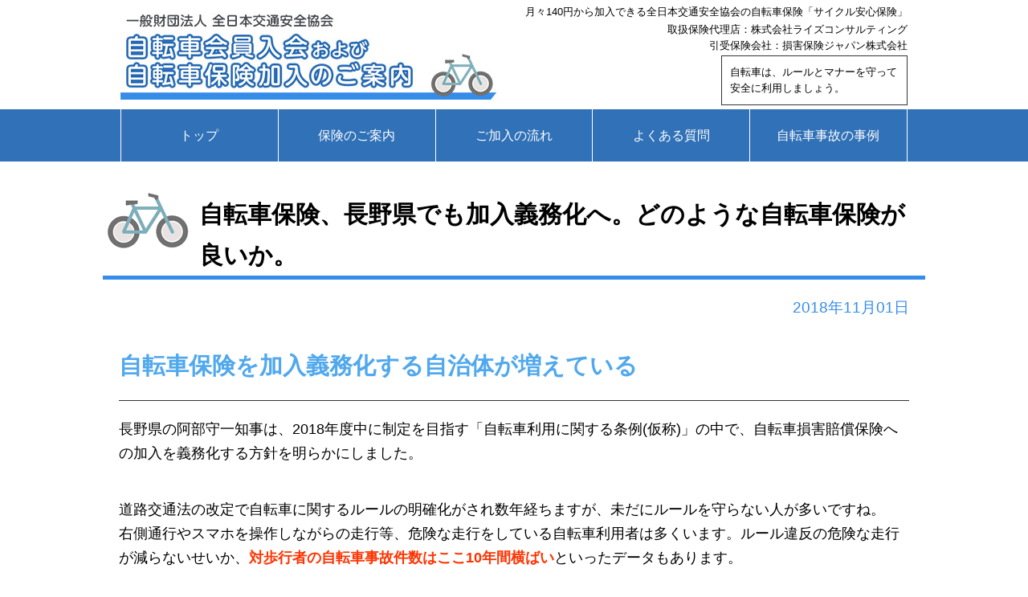

--- FILE ---
content_type: text/html; charset=UTF-8
request_url: https://cycle-anshin.com/jitensha/82/
body_size: 6974
content:
<!doctype html>
<html>

<head>
<meta charset="UTF-8">
<meta http-equiv="X-UA-Compatible" content="IE=Edge, chrome=1">

<meta name="viewport" content="width=device-width, maximum-scale=2.0, user-scalable=yes">
<meta name="format-detection" content="telephone=no">

<meta name="Description" content="自転車保険、長野県でも加入義務化へ。どのような自転車保険が良いか。のページです。自転車事故が増えています。自転車事故保険なら月々140円から加入できる全日本交通安全協会の自転車保険「サイクル安心保険」にご加入ください。">
<meta name="Keywords" content="自転車保険、長野県でも加入義務化へ。どのような自転車保険が良いか。,自転車保険,自転車会員入会,サイクル保険,自転車事故">

<title>自転車保険、長野県でも加入義務化へ。どのような自転車保険が良いか。 | 自転車保険のサイクル安心保険</title>

<!--[if lt IE 9]>
<script type="text/javascript" src="https://cycle-anshin.com/common/lib/html5shiv-printshiv.js"></script>
<script type="text/javascript">document.createElement('main');</script>
<![endif]-->

<link rel="stylesheet" type="text/css" href="https://cycle-anshin.com/common/css/default.css">
<link rel="stylesheet" type="text/css" href="https://cycle-anshin.com/common/css/common.css">
<link rel="stylesheet" type="text/css" href="https://cycle-anshin.com/common/css/second.css">
<link rel="stylesheet" type="text/css" href="https://cycle-anshin.com/common/css/font.css">
<link href='https://fonts.googleapis.com/css?family= Noto+Sans' rel='stylesheet'>
<link rel="stylesheet" type="text/css" href="https://cycle-anshin.com/wp-content/themes/custom-theme/style.css">
<link href="https://use.fontawesome.com/releases/v5.0.6/css/all.css" rel="stylesheet">
<script src="https://cycle-anshin.com/common/lib/jquery-1.11.3.min.js"></script>
<script src="https://cycle-anshin.com/common/lib/respond.js"></script>
<script src="https://cycle-anshin.com/common/lib/common.js"></script>

<link rel="stylesheet" type="text/css" href="https://cycle-anshin.com/common/lib/jquery.mmenu/jquery.mmenu.all.css">
<script src="https://cycle-anshin.com/common/lib/jquery.mmenu/jquery.mmenu.min.all.js"></script>
<script>
$(window).load(function(){
	$('#menu').mmenu({
		offCanvas: {
			position  : 'right',
		}
	});
});
</script>
<meta name='robots' content='max-image-preview:large' />
<link rel='dns-prefetch' href='//s.w.org' />
<link rel='dns-prefetch' href='//v0.wordpress.com' />
<link rel="alternate" type="application/rss+xml" title="自転車保険のサイクル安心保険 &raquo; 自転車保険、長野県でも加入義務化へ。どのような自転車保険が良いか。 のコメントのフィード" href="https://cycle-anshin.com/jitensha/82/feed/" />
		<script type="text/javascript">
			window._wpemojiSettings = {"baseUrl":"https:\/\/s.w.org\/images\/core\/emoji\/13.0.1\/72x72\/","ext":".png","svgUrl":"https:\/\/s.w.org\/images\/core\/emoji\/13.0.1\/svg\/","svgExt":".svg","source":{"concatemoji":"https:\/\/cycle-anshin.com\/wp-includes\/js\/wp-emoji-release.min.js?ver=5.7.14"}};
			!function(e,a,t){var n,r,o,i=a.createElement("canvas"),p=i.getContext&&i.getContext("2d");function s(e,t){var a=String.fromCharCode;p.clearRect(0,0,i.width,i.height),p.fillText(a.apply(this,e),0,0);e=i.toDataURL();return p.clearRect(0,0,i.width,i.height),p.fillText(a.apply(this,t),0,0),e===i.toDataURL()}function c(e){var t=a.createElement("script");t.src=e,t.defer=t.type="text/javascript",a.getElementsByTagName("head")[0].appendChild(t)}for(o=Array("flag","emoji"),t.supports={everything:!0,everythingExceptFlag:!0},r=0;r<o.length;r++)t.supports[o[r]]=function(e){if(!p||!p.fillText)return!1;switch(p.textBaseline="top",p.font="600 32px Arial",e){case"flag":return s([127987,65039,8205,9895,65039],[127987,65039,8203,9895,65039])?!1:!s([55356,56826,55356,56819],[55356,56826,8203,55356,56819])&&!s([55356,57332,56128,56423,56128,56418,56128,56421,56128,56430,56128,56423,56128,56447],[55356,57332,8203,56128,56423,8203,56128,56418,8203,56128,56421,8203,56128,56430,8203,56128,56423,8203,56128,56447]);case"emoji":return!s([55357,56424,8205,55356,57212],[55357,56424,8203,55356,57212])}return!1}(o[r]),t.supports.everything=t.supports.everything&&t.supports[o[r]],"flag"!==o[r]&&(t.supports.everythingExceptFlag=t.supports.everythingExceptFlag&&t.supports[o[r]]);t.supports.everythingExceptFlag=t.supports.everythingExceptFlag&&!t.supports.flag,t.DOMReady=!1,t.readyCallback=function(){t.DOMReady=!0},t.supports.everything||(n=function(){t.readyCallback()},a.addEventListener?(a.addEventListener("DOMContentLoaded",n,!1),e.addEventListener("load",n,!1)):(e.attachEvent("onload",n),a.attachEvent("onreadystatechange",function(){"complete"===a.readyState&&t.readyCallback()})),(n=t.source||{}).concatemoji?c(n.concatemoji):n.wpemoji&&n.twemoji&&(c(n.twemoji),c(n.wpemoji)))}(window,document,window._wpemojiSettings);
		</script>
		<style type="text/css">
img.wp-smiley,
img.emoji {
	display: inline !important;
	border: none !important;
	box-shadow: none !important;
	height: 1em !important;
	width: 1em !important;
	margin: 0 .07em !important;
	vertical-align: -0.1em !important;
	background: none !important;
	padding: 0 !important;
}
</style>
	<link rel='stylesheet' id='wp-block-library-css'  href='https://cycle-anshin.com/wp-includes/css/dist/block-library/style.min.css?ver=5.7.14' type='text/css' media='all' />
<style id='wp-block-library-inline-css' type='text/css'>
.has-text-align-justify{text-align:justify;}
</style>
<link rel='stylesheet' id='jetpack_css-css'  href='https://cycle-anshin.com/wp-content/plugins/jetpack/css/jetpack.css?ver=9.6.4' type='text/css' media='all' />
<link rel="https://api.w.org/" href="https://cycle-anshin.com/wp-json/" /><link rel="alternate" type="application/json" href="https://cycle-anshin.com/wp-json/wp/v2/posts/82" /><link rel="EditURI" type="application/rsd+xml" title="RSD" href="https://cycle-anshin.com/xmlrpc.php?rsd" />
<link rel="wlwmanifest" type="application/wlwmanifest+xml" href="https://cycle-anshin.com/wp-includes/wlwmanifest.xml" /> 
<meta name="generator" content="WordPress 5.7.14" />
<link rel="canonical" href="https://cycle-anshin.com/jitensha/82/" />
<link rel='shortlink' href='https://wp.me/p9OR1H-1k' />
<link rel="alternate" type="application/json+oembed" href="https://cycle-anshin.com/wp-json/oembed/1.0/embed?url=https%3A%2F%2Fcycle-anshin.com%2Fjitensha%2F82%2F" />
<link rel="alternate" type="text/xml+oembed" href="https://cycle-anshin.com/wp-json/oembed/1.0/embed?url=https%3A%2F%2Fcycle-anshin.com%2Fjitensha%2F82%2F&#038;format=xml" />
<style type='text/css'>img#wpstats{display:none}</style>
		
<!-- Jetpack Open Graph Tags -->
<meta property="og:type" content="article" />
<meta property="og:title" content="自転車保険、長野県でも加入義務化へ。どのような自転車保険が良いか。" />
<meta property="og:url" content="https://cycle-anshin.com/jitensha/82/" />
<meta property="og:description" content="自転車保険を加入義務化する自治体が増えている 長野県の阿部守一知事は、2018年度中に制定を目指す「自転車利用&hellip;" />
<meta property="article:published_time" content="2018-10-31T15:06:17+00:00" />
<meta property="article:modified_time" content="2018-10-31T15:09:15+00:00" />
<meta property="og:site_name" content="自転車保険のサイクル安心保険" />
<meta property="og:image" content="https://s0.wp.com/i/blank.jpg" />
<meta property="og:locale" content="ja_JP" />
<meta name="twitter:text:title" content="自転車保険、長野県でも加入義務化へ。どのような自転車保険が良いか。" />
<meta name="twitter:card" content="summary" />

<!-- End Jetpack Open Graph Tags -->
</head>

<body>
<div id="wrapper">
	<header>
		<div class="cf in">	
			<h1 class="sp_tab">月々140円から加入できる全日本交通安全協会の<br class="sp">自転車保険「サイクル安心保険」</h1>				
			<div class="cf h_area">				
				<div class="h_logo cf">
					<a href="https://cycle-anshin.com/"><img src="https://cycle-anshin.com/common/img/common/h_logo.jpg" class="link-hover" alt="全日本交通安全協会の自転車保険「サイクル安心保険」ロゴマーク" /></a>
					<!--<p class="h_sub_text_sp sp">取扱保険代理店：株式会社ライズコンサルティング</p>-->
				</div>
				<div class="h_R">
					<h1 class="pc_tab">月々140円から加入できる全日本交通安全協会の自転車保険「サイクル安心保険」</h1>
					<p class="h_sub_text pc">取扱保険代理店：株式会社ライズコンサルティング<br>引受保険会社：損害保険ジャパン株式会社</p>
					<p class="h_box_text pc">自転車は、ルールとマナーを守って<br>安全に利用しましょう。</p>	
					<div class="sp sp_menu"><a href="#menu"><img src="https://cycle-anshin.com/common/img/common/sp_h_menu.png" alt="スマホメニューボタン" /></a></div>
				</div>						
			</div>
			
			<nav class="cf pc">
				<ul class="in">
					<li><a href="https://cycle-anshin.com/">トップ</a></li>
					<li><a href="https://cycle-anshin.com/guidance">保険のご案内</a></li>
					<li><a href="https://cycle-anshin.com/flow">ご加入の流れ</a></li>
					<li><a href="https://cycle-anshin.com/faq">よくある質問</a></li>
					<li><a href="https://cycle-anshin.com/example">自転車事故の事例</a></li>
				</ul>
			</nav>

			<nav class="cf sp" id="menu">
				<ul>
					<li><a href="https://cycle-anshin.com/">トップ</a></li>
					<li><a href="https://cycle-anshin.com/guidance">保険のご案内</a></li>
					<li><a href="https://cycle-anshin.com/flow">ご加入の流れ</a></li>
					<li><a href="https://cycle-anshin.com/faq">よくある質問</a></li>
					<li><a href="https://cycle-anshin.com/example">自転車事故の事例</a></li>
					<li><a href="http://rise-c.jp/" >運営会社<i class="fas fa-external-link-alt ml40"></i></a></li>
					<li><a href="http://rise-c.jp/policy.html" >勧誘方針・プライバシーポリシー<i class="fas fa-external-link-alt ml40"></i></a></li>
				</ul>
			</nav>			
		</div><!-- /in-header -->
		<div class="sp">
			<p class="h_box_text_sp">自転車は、ルールとマナーを守って安全に利用しましょう。</p>
		</div>
	</header><!-- /header -->

	<div class="cf sp" id="contact-fixed">   
		<div><a href="https://www.hokencontract.jp/jtsa-bicycle/?agency_code=N9814319&promotion_code=P1"  class="link-hover"><img src="https://cycle-anshin.com/common/img/common/f_contact_btn.png" alt="お問い合わせボタン" /></a></div>     
	</div>
			
	<div id="content">
			<main>
				<article class="cf">
				<section class="second_section">
									<h3 class="sub_ttl single_sub_ttl">自転車保険、長野県でも加入義務化へ。どのような自転車保険が良いか。</h3>						
					<div class="in">
<div class="blog" style="font-size:16px;">
						<p class="news_date">2018年11月01日</p>
						<div class="news_box single_section">
							<div class="theContentWrap-ccc"><h3>自転車保険を加入義務化する自治体が増えている</h3>
<p>長野県の阿部守一知事は、2018年度中に制定を目指す「自転車利用に関する条例(仮称)」の中で、自転車損害賠償保険への加入を義務化する方針を明らかにしました。</p>
<p>道路交通法の改定で自転車に関するルールの明確化がされ数年経ちますが、未だにルールを守らない人が多いですね。<br />
右側通行やスマホを操作しながらの走行等、危険な走行をしている自転車利用者は多くいます。ルール違反の危険な走行が減らないせいか、<strong style="color:#ff3300;">対歩行者の自転車事故件数はここ10年間横ばい</strong>といったデータもあります。</p>
<p>さて、この度長野県が自転車保険の加入義務化を盛り込んだ条例の制定を目指しているとのことですが、このような自治体は徐々に増えています。<br />
【全国の自治体の動き】<br />
<a href="/news/70/" target="_blank">神奈川県で自転車保険の加入が義務化へ。</a><br />
<a href="/自転車保険ニュース/37/" target="_blank">北海道で自転車保険の加入が義務化されました。</a></p>
<p>その背景には、<strong style="color:#ff3300;">自転車事故による高額な損害賠償請求が相次いでいることがあります</strong>。</p>
<h3>自転車事故による高額な損害賠償請求</h3>
<p>自転車は、小さな子供から高齢者まで誰でも乗ることができる手軽な乗り物です。<br />
移動手段として自転車を重宝している方も多いでしょう。</p>
<p>ただ手軽であっても、100%安全な乗り物ではありません。事故を起こしてしまった場合、相手にけがを負わせたり、最悪の場合には死なせてしまうこともあります。</p>
<p>自転車で相手にけがを負わせたり死なせた場合、当然ながら損害賠償が請求されます。<br />
賠償金額はとても高額で、<strong style="color:#ff3300;">過去には小学5年生の児童が起こした自転車事故で約9500万円の賠償命令が出た事故もありました</strong>。</p>
<p>もし高額な賠償金を支払えないのであれば、被害者の方は体と心に傷を負ったまま泣き寝入りとなってしまいます。<br />
自動車事故の被害者は、自賠責保険や政府による保障制度(ひき逃げの場合など)によって最低限の補償はされますが、自転車事故の被害者は加害者が保険加入をしていなければ何の補償もありません(加害者が資産を持っている場合は別ですが)。</p>
<p>同じ交通事故被害者であるのに不公平にも感じます。</p>
<h3>自転車保険には必ず加入しましょう！</h3>
<p>現在、自転車には自賠責保険がないため、各自が任意で保険加入する必要があります。自転車保険の加入義務がない自治体に住んでいても加入することをおすすめします。</p>
<p>たとえルールを守っていても、加害者になることがあります。<br />
保険に加入することは被害者のためであり、あなた自身のためでもあります。自動車を運転する時と同じように、自転車に乗るときも万が一に備えましょう。</p>
<h3>長野県で自転車保険をお探しの方へ</h3>
<p>このサイトでは、全日本交通安全協会が提供している自転車保険「サイクル安心保険」について紹介しています。</p>
<p>サイクル安心保険は月々100円程度の保険料で加入でき、本人・家族が賠償責任費用を負ってしまうケースでも<strong style="color:#ff3300;">年間1,230円の保険料で最大1億円まで補償</strong>してもらえます。<br />
年間でもわずか1,230円の負担です。<br />
(サイクル安心保険の詳細については <a href="/guidance/" target="_blank">サイクル安心保険のご案内ページ</a> をご参照ください）</p>
<p>長野県では自転車による事故がとても増えています。<br />
もしもの事態が起きて大きな賠償責任を負う前に、自転車保険による安心をぜひ確保しておきましょう。</p>
</div>						</div>
</div>
						<ul class="cf p_navi">
							<li class="fltL">≪ <a href="https://cycle-anshin.com/news/78/" rel="prev">前の記事</a></li>
							<li class="fltR"><a href="https://cycle-anshin.com/news/87/" rel="next">次の記事</a> ≫</li>
						</ul>
						<p class="box_link_btn"><a href="https://cycle-anshin.com/news_list">お知らせ一覧へ戻る</a></p>
					</div>
								    
				</section>
					
					<p>【ご注意】※このページはサイクル安心保険の概要を説明したものです。詳細は「サイクル安心保険」ご契約手続き画面をご確認ください。</p>                                          
				</article><!-- /article -->
			</main><!-- /main -->
	</div><!-- /content -->

	<footer>
		<div class="in">  
			<div class="footer-menu pc">
				<ul class="first_list cf">
				  <li><a href="https://cycle-anshin.com/">トップページ</a></li>
				  <li><a href="https://cycle-anshin.com/guidance">サイクル安心保険のご案内</a></li>
				  <li><a href="https://cycle-anshin.com/flow">ご加入の流れ</a></li>
				  <li><a href="https://cycle-anshin.com/faq">よくある質問</a></li>
				  <li><a href="https://cycle-anshin.com/example">自転車事故の事例</a></li>
				</ul>
				<ul class="second_list cf">
				  <li><a href="https://www.hokencontract.jp/jtsa-bicycle/contact/?agency_code=N9814319&promotion_code=RISE" target="_blank" rel="nofollow">お問合せ・代理店情報</a></li>
				</ul>                                                            
			</div><!-- footer-menu -->
		</div><!-- in_f_contact -->
		<p id="pagetop_sp"><a href="#wrapper">ページの先頭へ戻る</a></p>
		<p id="pagetop_pc"><a href="#wrapper"><i class="fa fa-chevron-up fa-2x" aria-hidden="true"></i><br>ページの<br>先頭へ戻る</a></p>
		<p id="copyright">文書承認番号：SJ20-12349（2020年12月28日）<br>
						Copyright (C)  運営会社　(株）ライズコンサルティング All Rights Reserved.</p>
	</footer><!-- /footer -->
</div>
<input type="hidden" id="ccc_nonce" name="ccc_nonce" value="89cc18f6b4" /><input type="hidden" name="_wp_http_referer" value="/jitensha/82/" /><script type='text/javascript' src='https://cycle-anshin.com/wp-includes/js/wp-embed.min.js?ver=5.7.14' id='wp-embed-js'></script>
<script type='text/javascript' src='https://cycle-anshin.com/wp-includes/js/jquery/jquery.min.js?ver=3.5.1' id='jquery-core-js'></script>
<script type='text/javascript' src='https://cycle-anshin.com/wp-includes/js/jquery/jquery-migrate.min.js?ver=3.3.2' id='jquery-migrate-js'></script>
<script type='text/javascript' src='https://cycle-anshin.com/wp-content/plugins/check-copy-contentsccc/js/jquery.selection.js?ver=5.7.14' id='ccc-onload_selection-js'></script>
<script type='text/javascript' id='ccc-onload-js-extra'>
/* <![CDATA[ */
var CCC = {"endpoint":"https:\/\/cycle-anshin.com\/wp-admin\/admin-ajax.php","action":"cccAjax","postID":"82","nonce":"<input type=\"hidden\" id=\"_wpnonce\" name=\"_wpnonce\" value=\"89cc18f6b4\" \/><input type=\"hidden\" name=\"_wp_http_referer\" value=\"\/jitensha\/82\/\" \/>","remote_addr":"18.119.165.168","ga_push":""};
/* ]]> */
</script>
<script type='text/javascript' src='https://cycle-anshin.com/wp-content/plugins/check-copy-contentsccc/js/style.js?ver=5.7.14' id='ccc-onload-js'></script>
<script src='https://stats.wp.com/e-202604.js' defer></script>
<script>
	_stq = window._stq || [];
	_stq.push([ 'view', {v:'ext',j:'1:9.6.4',blog:'145107261',post:'82',tz:'9',srv:'cycle-anshin.com'} ]);
	_stq.push([ 'clickTrackerInit', '145107261', '82' ]);
</script>
</body>
</html>

--- FILE ---
content_type: text/css
request_url: https://cycle-anshin.com/common/css/default.css
body_size: 961
content:
@charset "UTF-8";

/* -- Reset Stylesheet html5 ------------------------------------------------*/
html, body, div, span, object, iframe, h1, h2, h3, h4, h5, h6, p, blockquote, pre, abbr, address, cite, code, del, dfn, em, img, ins, kbd, q, samp, small, strong, sub, sup, var, b, i, dl, dt, dd, ol, ul, li, fieldset, form, label, legend, table, caption, tbody, tfoot, thead, tr, th, td, article, aside, canvas, details, figcaption, figure, footer, header, hgroup, menu, nav, section, summary, time, mark, audio, video { margin: 0; padding: 0; border: 0; outline: 0; font-size: 100%; vertical-align: baseline; background: transparent; }
body { line-height: 1.6; }
article, aside, details, figcaption, figure, footer, header, hgroup, menu, nav, main, section { display: block; }
ul, ol { list-style: none; }
blockquote, q { quotes: none; }
blockquote: before, blockquote: after, q: before, q: after { content: ''; content: none; }
a { margin: 0; padding: 0; font-size: 100%; vertical-align: baseline; background: transparent; }
img { vertical-align: bottom; }


/* -- Essential -------------------------------------------------------------*/
ins { color: #000; text-decoration: none; background-color: #ff9; }
mark { background-color: #ff9; color: #000; font-style: italic; font-weight: bold; }
del { text-decoration: line-through; }
abbr[title], dfn[title] { border-bottom: 1px dotted; cursor: help; }
table { border-collapse: collapse; border-spacing: 0; }
input, select { vertical-align: middle; }
hr { display: none; }

/* clearfix */
.cf:after { visibility: hidden; display: block; font-size: 0; content: " "; clear: both; height: 0; }
/* *html .cf { zoom: 1; } */
*:first-child+html .cf { zoom: 1; } /* IE7 */


/* Essential default */
html { min-height: 100%; position: relative; }
body { height: 100%; font-family:  'Noto Sans Japanese',"Hiragino Kaku Gothic ProN","メイリオ", sans-serif; font-size: 14px; color: #000; -webkit-text-size-adjust: none; background: #fff; }

p { margin: 0 0 .75em 0; padding: 0; }
img { max-width: 100%; height: auto; }

h1,h2,h3,h4,h5,h6 { font-weight:normal; }

@media print {
}



--- FILE ---
content_type: text/css
request_url: https://cycle-anshin.com/common/css/common.css
body_size: 3581
content:
@charset "UTF-8";

@media screen and (max-width: 767px) {
}
@media screen and (min-width: 768px) and (max-width: 1024px) {
}
@media screen and (min-width: 1025px) {
}

/*-- Anchor -------------------------------------------------------------*/
a         { resize: none; }
a:link    { color:#0000ff; text-decoration: underline; }
a:visited { color:#0000ff; text-decoration: underline; }
a:hover   { color:#ff0000; text-decoration: none; }
a:active  { color:#ff8000; text-decoration: underline; }

.u_link a         { resize: none; }
.u_link a:link    { color:#275b96; text-decoration: underline; }
.u_link a:visited { color:#275b96; text-decoration: underline; }
.u_link a:hover   { color:#275b96; text-decoration: underline; opacity:0.7; }
.u_link a:active  { color:#275b96; text-decoration: underline; }

em { color: #C00;}

/*-- リスト全体をリンク　hover透過　グループリンク
-------------------------------------------------------------*/
.g_box { position:relative; }
.g_box:hover { cursor:pointer; opacity:0.7; }
.g_link { margin-bottom:0px; }
.g_link a {position:absolute; text-indent:-9999px; top:0px; left:0px; width:100%; height:100%; }

@media screen and (max-width: 767px) {
	.pc { display: none; }
	.sp { display: block; }
}
@media screen and (min-width: 768px) {
	.pc { display: block; }
	.sp { display: none; }
}
@media screen and (max-width: 960px) {
	.pc_tab { display: none; }
	.sp_tab { display: block; }
	.side_search {display:none;}
}
@media screen and (min-width: 961px) {
	.pc_tab { display: block; }
	.sp_tab { display: none; }
}

/*-- imaga -------------------------------------------------------------*/

@media screen and (max-width: 767px) {
	.img_t_R { float:right; margin:0 0 2% 4%; width:45%;}
	.img_t_L { float:left; margin:0 4% 2% 0; width:45%;}
	.img_y_R { margin:0 10% 4%; width:80%;}
	.img_y_L { margin:0 10% 4%; width:80%;}
}
@media screen and (min-width: 768px) {
	.img_t_R { float:right; margin:0 0 20px 20px; width:240px;}
	.img_t_L { float:left; margin:0 20px 20px 0; width:240px;}
	.img_y_R { float:right; margin:0 0 20px 20px; width:300px;}
	.img_y_L { float:left; margin:0 20px 20px 0; width:300px;}
}



/*-- Structure -------------------------------------------------------------*/
#wrapper {
}
@media screen and (max-width: 767px) {
	}
@media screen and (min-width: 768px) {
	
}

/*-- header -------------------------------------------------------------*/
@media screen and (max-width: 767px) {
	h1 { font-size:11px; margin-bottom:5px; text-align:center; background:#3071b7; color:#fff; padding:0%; }
	header { margin:0% 0%; border-bottom:1px solid #3071b7; padding-bottom:2%; }
	header .in .h_area { margin:0 1%; }
	.h_logo { float:left; width:70%; }
	.h_R { float:right; }
	.sp_menu { width:60%; float:right; margin:10% 5% 0 0; }
	.h_sub_text_sp { font-size:11px; margin-bottom:0px; }
	.h_box_text_sp {  font-size:12px; border:#999 1px solid; padding:5px; margin-bottom:0px; text-align:center; margin: 1% 2%; }
}
@media screen and (min-width: 768px) {
	h1 { font-size:13px; margin-bottom:2px; }
	.h_logo { float:left; margin-top:10px; }
	.h_R { float:right; }
	.h_sub_text { text-align:right; font-size:13px; margin-bottom:2px; }
	.h_box_text { font-size:13px; border:#333333 1px solid; padding:10px; margin-bottom:0px; width:210px; float:right; } 	
}
@media screen and (min-width: 768px) and (max-width: 960px)  {
	h1 { background:#3071b7; color:#fff; text-align:center; }
	.h_area { margin:5px 1%; }
	.h_logo { width:45%; }
	.h_box_text { font-size:13px; border:#333333 1px solid; padding:5px; margin-bottom:0px; width:210px; float:right; } 
}
@media screen and (min-width: 961px) and (max-width: 1024px)  {
	.h_area { margin:5px 1%; }
}
@media screen and (min-width: 1025px) {
	.h_area { width:980px; margin:5px auto; }
}

/*-- nav -------------------------------------------------------------*/
	.fa-external-link-alt { opacity:0.5; }
@media screen and (min-width: 768px) {
	nav ul li { float:left; border-right:#fff 1px solid; text-align:center; font-size:16px;  }
	nav ul li:nth-child(1) { border-left:#fff 1px solid;}

	nav ul li a         { resize: none; display:block;}
	nav ul li a:link    { color:#fff; text-decoration: none; }
	nav ul li a:visited { color:#fff; text-decoration: none; }
	nav ul li a:hover   { color:#fff; text-decoration: none; opacity:0.7; }
	nav ul li a:active  { color:#fff; text-decoration: none; }	
	
	
}
@media screen and (min-width: 768px) and (max-width: 960px)  {
	nav { background:#3071b7; height:65px; line-height:65px; }
	nav .in { margin:5px 1%; }
	nav ul li { width:17.71%; }
}
@media screen and (min-width: 961px) and (max-width: 1024px)  {
	nav { background:#3071b7; height:65px; line-height:65px; }
	nav .in { margin:5px 1%; }
	nav ul li { width:18.24%; }
}
@media screen and (min-width: 1025px) {
	nav { background:#3071b7; height:65px; line-height:65px; }
	nav .in { width:980px; margin:5px auto; }
	nav ul li { width:18.24%; }
}

/*-- コンテンツ -------------------------------------------------------------*/
@media screen and (max-width: 767px) {
	#content { padding:2%; background: #e9efee;}
	.sub_ttl { background:url(../img/common/sub_ttl_icon.png) 0px -6px no-repeat; background-size:14.0%; border-bottom:#358ce9 3px solid; margin-bottom:10px; font-size:18px; font-weight:600; height:40px; line-height:40px; padding-left:50px; }
	.sub_ttl_xx { line-height:1.1em !important; }
	section { margin-bottom:10px; background:#fff; border:#e9efee 6px solid; padding:4%; }
	section .in p { font-size:16px; font-weight:600; }
	section .in p span { font-size:1.2em; font-weight:600; color:#3071b7; }
	section .in p.text_normal { font-size:14px; font-weight:normal; }
	section .in p.u_link { font-size:14px; }
	
	section .in p.caution_ttl { font-size:15px; text-align:center; margin-bottom:0px; color:#fff; background:#31adb1; padding:5px 0; clear:both; } 
}
@media screen and (min-width: 768px) {
	.sub_ttl { background:url(../img/common/sub_ttl_icon.png) 0px 0px no-repeat; border-bottom:#358ce9 5px solid; margin-bottom:20px; font-size:38px; font-weight:600; height:101px; line-height:101px; padding-left:120px; }
	section { margin-bottom:40px; }
	section .in p { font-size:22px; font-weight:600; }
	section .in p span { font-size:1.2em; font-weight:600; color:#3071b7; }
	section .in p.text_normal { font-size:15px; font-weight:normal; }
	section .in p.u_link { font-size:15px; }
}
@media screen and (min-width: 768px) and (max-width: 960px)  {
	.sub_ttl_xx { line-height:1.1em !important; }
}
@media screen and (min-width: 768px) and (max-width: 1024px)  {
	#content { margin:20px 2%;}
}
@media screen and (min-width: 1025px) {
	#content { width:1024px; margin:20px auto; }
}


/*-- フッター固定バナー -------------------------------------------------------------*/
@media screen and (max-width: 767px) {
	#contact-fixed {
	  position: fixed;
	  z-index: 10000;
	  bottom: 0;
	  width: 96%;
	  /*border-top: solid 1px #ccc;*/
	  padding:0 2% 2%; 
	}
}

/*-- footer ------------------------------------------------------------*/
@media screen and (max-width: 767px) {
	footer { background:#fff; }
}
@media screen and (min-width: 768px) {
	footer { background:#fff; border-top:1px solid #358ce9; }
	.footer-menu { color:#333; padding:20px 0; }
	.footer-menu a { color:#333; }
	.footer-menu ul li {  float:left; font-size:15px; padding-left:0em; text-indent:0em; }
	.footer-menu ul li:before { content:"\f0da"; font-family:FontAwesome; color:#df504f; margin-right:3px; }
	.footer-menu ul.first_list li { margin-right:8.54%; margin-bottom:20px; }
	.footer-menu ul.first_list li:last-child { margin-right:0px; }
	.footer-menu ul.second_list li { margin-right:11.6%; margin-bottom:40px; }
	.footer-menu ul.second_list li:last-child { margin-right:0px; }
}
@media screen and (min-width: 768px) and (max-width: 960px)  {
	.footer-menu { margin:1%; }
}
@media screen and (min-width: 1025px) {
	.footer-menu { width:980px; margin:0 auto; }
}

/*-- コピーライト --*/
@media screen and (max-width: 767px) {
	#copyright { text-align:center; margin-bottom:0px; padding:1px 0; color:#333; font-size:12px; }
}
@media screen and (min-width: 768px) {
	#copyright { text-align:center; margin-bottom:0px; padding:1px 0; color:#333; font-size:14px; }
}
/*-- ページの先頭へ戻る --*/
@media screen and (max-width: 960px) {
	#pagetop_sp {
		display:block !important;
		background:#3071b7;/*色を選ぶ*/
		color:#fff;
		font-size:0.8rem;
		text-align:center;
		margin-bottom:0px;
		padding:1% 0;
	}
	#pagetop_sp:before {
		content:"\f077";
		font-family:"FontAwesome";
		margin-right:2%;
	}
		#pagetop_sp a         { resize: none; }
		#pagetop_sp a:link    { color:#fff; text-decoration: none; }
		#pagetop_sp a:visited { color:#fff; text-decoration: none; }
		#pagetop_sp a:hover   { color:#fff; text-decoration: none; opacity:0.7; }
		#pagetop_sp a:active  { color:#fff; text-decoration: none; }
	#pagetop_pc { display:none !important; }
}
@media screen and (min-width: 961px) {
	#pagetop_pc {
		width: 100px;
		height: 90px;
		 -webkit-border-radius: 50px;/* width,heightの半分 */
		 -moz-border-radius: 50px;
		 border-radius: 50px;
		 background-color: #3071b7;/* 円の色 */
		 position:fixed;
		 right:20px;
		 bottom:20px;
		 text-align:center;
		 padding-top:10px;
	}
	#pagetop_pc a         { resize: none; }
	#pagetop_pc a:link    { color:#fff; text-decoration: none; }
	#pagetop_pc a:visited { color:#fff; text-decoration: none; }
	#pagetop_pc a:hover   { color:#fff; text-decoration: none; opacity:0.7; }
	#pagetop_pc a:active  { color:#fff; text-decoration: none; }
	#pagetop_sp { display:none !important; }
}


/*-- box LINK 
色を変える　枠線　hoverで反転のリンク
------------------------------------------------------------*/
@media screen and (max-width: 767px) {
	.box_link_btn a { color:#FF6600; width:60%; height:40px; line-height:40px; border:#FF6600 1px solid; display:block; text-align:center; margin:0 20%; background:#fff;}
	.box_link_btn a:link    { color:#FF6600; text-decoration: none; }
	.box_link_btn a:visited { color:#FF6600; text-decoration: none; }
	.box_link_btn a:hover   { color:#fff;    text-decoration: none; background:#FF6600; }
	.box_link_btn a:active  { color:#FF6600; text-decoration: none; } 

	.box_link_btn02 a { color:#fff; width:80%; height:80px; line-height:1.5em; display:block; text-align:center; margin:0 10%; padding-top:15px; background:#4580BE; font-size:21px; font-weight:bold;}
	.box_link_btn02 a:link    { color:#fff; text-decoration: none; }
	.box_link_btn02 a:visited { color:#fff; text-decoration: none; }
	.box_link_btn02 a:hover   { color:#fff; text-decoration: none; opacity:0.7;}
	.box_link_btn02 a:active  { color:#fff; text-decoration: none; } 
}
@media screen and (min-width: 768px) {
	.box_link_btn a { color:#FF6600; width:60%; height:40px; line-height:40px; border:#FF6600 1px solid; display:block; text-align:center; margin:0 20%; background:#fff;}
	.box_link_btn a:link    { color:#FF6600; text-decoration: none; }
	.box_link_btn a:visited { color:#FF6600; text-decoration: none; }
	.box_link_btn a:hover   { color:#fff;    text-decoration: none; background:#FF6600; }
	.box_link_btn a:active  { color:#FF6600; text-decoration: none; } 

	.box_link_btn02 a { color:#fff; width:40%; height:85px; line-height:1.5em; display:block; text-align:center; margin:0 30%; padding-top:15px; background:#4580BE; font-size:24px; font-weight:bold;}
	.box_link_btn02 a:link    { color:#fff; text-decoration: none; }
	.box_link_btn02 a:visited { color:#fff; text-decoration: none; }
	.box_link_btn02 a:hover   { color:#fff; text-decoration: none; opacity:0.7;}
	.box_link_btn02 a:active  { color:#fff; text-decoration: none; } 
}



/*--リスト改行の頭を揃える
------------------------------------------------------------*/
ol { ist-style-position: inside;}
ol li { padding-left: 1em; text-indent: -1em;}
ul { ist-style-position: inside;}
ul li { padding-left: 1em; text-indent: -1em;}

/*--スマホメニュー開閉背景の色
------------------------------------------------------------*/
.mm-menu { background:#7aa8da !important; color:rgba(0, 0, 0, 0.7)  !important; }

/*--wordpress投稿　段落
------------------------------------------------------------*/
.single_section h1 { font-size:2.4em; color:#333; font-weight:bold; margin-bottom:20px; }
.single_section h2 { font-size:2.1em; color:#333; font-weight:bold; border-left:6px solid #50A8ED; padding-left:2%; margin-bottom:20px; }
.single_section h3 { font-size:1.8em; color:#50A8ED; font-weight:bold; padding:2% 0; border-bottom:#333333 1px solid; margin-bottom:20px; }
.single_section h4 { font-size:1.5em; color:#333; font-weight:bold; margin-bottom:10px; }
.single_section h5 { font-size:1.2em; color:#333; font-weight:bold; margin-bottom:10px; }
.single_section p { line-height:1.7 !important; font-size:18px !important; margin-bottom:40px !important; }
.single_section img { margin-bottom:20px !important; }

/*-- wordpress 画像 ------------------------------------------------------------*/
.aligncenter {
    display: block;
    margin: 0 auto;
}
.alignright { float: right; }
.alignleft { float: left; }
/*-- wordpress ページャーカラー ------------------------------------------------------------*/
#pager a:hover { background: #31ACB1; !important; }
#pager .pages, #pager .current, #pager .extend, #pager a { color: #333 !important; background: #3071b7 !important; }
#pager a { color: #fff !important; }
#pager .pages, #pager .current { background: #DEDEDE !important;}
	
/*-- Adjustment ------------------------------------------------------------*/
.mt5  { margin-top:  5px !important; }
.mt10 { margin-top: 10px !important; }
.mt15 { margin-top: 15px !important; }
.mt20 { margin-top: 20px !important; }
.mt25 { margin-top: 25px !important; }
.mt30 { margin-top: 30px !important; }
.mt40 { margin-top: 40px !important; }

.mr5  { margin-right:  5px !important; }
.mr10 { margin-right: 10px !important; }
.mr15 { margin-right: 15px !important; }
.mr20 { margin-right: 20px !important; }
.mr25 { margin-right: 25px !important; }
.mr30 { margin-right: 30px !important; }
.mr40 { margin-right: 40px !important; }

.mb5  { margin-bottom:  5px !important; }
.mb10 { margin-bottom: 10px !important; }
.mb15 { margin-bottom: 15px !important; }
.mb20 { margin-bottom: 20px !important; }
.mb25 { margin-bottom: 25px !important; }
.mb30 { margin-bottom: 30px !important; }
.mb40 { margin-bottom: 40px !important; }

.ml5  { margin-left:  5px !important; }
.ml10 { margin-left: 10px !important; }
.ml15 { margin-left: 15px !important; }
.ml20 { margin-left: 20px !important; }
.ml25 { margin-left: 25px !important; }
.ml30 { margin-left: 30px !important; }
.ml40 { margin-left: 40px !important; }

.pg5  { padding:  5px !important; }
.pg10 { padding: 10px !important; }
.pg15 { padding: 15px !important; }
.pg20 { padding: 20px !important; }
.pg25 { padding: 25px !important; }
.pg30 { padding: 30px !important; }
.pg35 { padding: 35px !important; }
.pg40 { padding: 40px !important; }

.mg0  { margin: 0  !important; }
.pg0  { padding: 0 !important; }

.ofh  { overflow: hidden; }
.fltR { float: right; }
.fltL { float: left; }
.clr  { clear: both; }

.posRe { position: relative; }
.posAb { position: absolute; }

.alJ { text-align: justify; }
.alC { text-align: center; }
.alR { text-align: right; }
.alL { text-align: left; }

.xlarge { font-size: 1.2em; }
.large  { font-size: 1.1em; }

.xsmall { font-size: 0.8em !important; }
.small  { font-size: 0.9em !important; }

.bold { font-weight: bold; }
.red  { color: #e60012; }
.blk {color:#000;}

.under {text-decoration:underline; border-color:#666;}

.border-dotted { display: block; clear: both; height: 1px; border: none; border-bottom: dotted 1px #ddd !important; }
.border-solid  { display: block; clear: both; height: 1px; border: none; border-bottom: solid 1px #ddd  !important; }

.trans-ease { -webkit-transition: all 0.6s ease; -moz-transition: all 0.6s ease; -ms-transition: all 0.6s ease; -o-transition: all 0.6s ease; transition: all 0.6s ease; }

.link-hover { -webkit-transition: all 0.6s ease; -moz-transition: all 0.6s ease; -ms-transition: all 0.6s ease; -o-transition: all 0.6s ease; transition: all 0.6s ease; }
.link-hover:hover { opacity: 0.7; filter: alpha(opacity=70); }

.roboto { font-family:'Roboto', sans-serif; font-weight:bold; }
.g_font { font-family: "Rounded Mplus 1c"; font-weight:300; }

.youtube {
  position: relative;
  width: 100%;
  padding-top: 56.25%;
}
.youtube iframe {
  position: absolute;
  top: 0;
  right: 0;
  width: 100% !important;
  height: 100% !important;
}

/*-- APPEND ----------------------------------------------------------------*/




--- FILE ---
content_type: text/css
request_url: https://cycle-anshin.com/common/css/second.css
body_size: 2769
content:
@charset "utf-8";
/* CSS Document */

/*-- headline ------------------------------------------------------------*/


@media screen and (max-width: 767px) {
	.second_sub_ttl { background:url(../img/common/sub_ttl_icon.png) 0px -6px no-repeat; background-size:14.0%; border-bottom:#358ce9 3px solid; margin-bottom:10px; font-size:18px; font-weight:600; height:40px; line-height:40px; padding-left:50px; }
	.second_sub_ttl02 { background:url(../img/common/sub_ttl_icon02.png) 0px -6px no-repeat; background-size:18.0%; border-bottom:#358ce9 3px solid; margin-bottom:10px; font-size:18px; font-weight:600; height:40px; line-height:40px; padding-left:60px; margin-bottom:20px; }
	.second_sub_ttl03 { background:url(../img/common/sub_ttl_icon03.png) 0px -1px no-repeat; background-size:19.0%; border-bottom:#358ce9 3px solid; margin-bottom:10px; font-size:18px; font-weight:600; height:40px; line-height:40px; padding-left:60px; margin-bottom:20px; }
	.second_sub_ttl04 { background:url(../img/common/sub_ttl_icon04.png) 0px -4px no-repeat; background-size:16.0%; border-bottom:#358ce9 3px solid; margin-bottom:10px; font-size:18px; font-weight:600; height:40px; line-height:40px; padding-left:60px; margin-bottom:20px; }
	.second_section .in p { font-size:15px; font-weight:normal; }
	.img_C { width:96%; margin:20px 2%; }
	section .in p.blue_box { border:#31adb1 5px solid; padding:2%; margin-bottom:20px; font-size:14px; font-weight:normal;  }
	
	h4.guidance_ttl { background:#ED6D00; text-align:center; font-size:18px; font-weight:bold; margin-bottom:20px; color:#fff; padding:10px; }

	.guidance_box { margin-bottom:20px; font-size:16px; }
	.guidance_box dt { color:#008cd3; }
	.guidance_box dd { margin-bottom:10px; }
	.guidance_box dt.g_b_1 { }
	.guidance_box dd.g_b_1 { text-indent:-1em; padding-left:1em; }
	
	.indent {  text-indent:-1em; padding-left:1em; }
	
	.second_section .in p.text_small { font-size:14px; }

	h4.flow_ttl { font-size:21px; font-weight:bold; margin-bottom:20px; border-bottom:#008BD1 1px solid; }
	h4.flow_ttl span { background:#008BD1; padding:5px 12px; margin-right:20px; color:#fff; }
	h4.flow_ttl02 { border-left:#358CE9 5px solid; border-bottom:#358CE9 1px solid;  font-size:18px; margin-bottom:20px; padding-left:20px; }
	
	.flow_box { padding:3% 6%; background:#C9EDFF; margin-bottom:20px; }
	.flow_box li { font-weight:bold; font-size:16px; margin-bottom:10px; }
	.flow_box li:last-child { margin-bottom:0px; }

	.flow_blue_box { border:#358CE9 1px solid; padding:20px 4%; margin:0 2% 20px; }
	.f_b_b_L { width:70%; margin-left:15%; margin-bottom:20px; }
	.f_b_b_L img { margin-bottom:20px; }
	.f_b_b_R {width:100%; }
	.second_section .in p.f_b_b_R_ttl { font-weight:bold; color:#358CE9; text-align:center; font-size:1.5em; }
	.nyukai_tbl { width:100%; }
	.second_section .in p.pdf_icon02 { background:url(../img/second/pdf_icon.png) 30px -3px no-repeat; padding-left:30px; margin-bottom:0px; text-align:center; font-size:1.0em; }
	.second_section .in p.pdf_icon03 { background:url(../img/second/pdf_icon.png) 30% -3px no-repeat; padding-left:30px; margin-bottom:0px; text-align:center; font-size:1.0em; }
	.nyukai_tbl th,.nyukai_tbl td { padding:10px; font-weight:normal; font-size:1.0em; vertical-align:middle; }
	.nyukai_tbl th { text-align:left; }
	.nyukai_tbl td { text-align:right; }
	.second_section .in p.f_b_b_text { font-size:1.0em; text-indent:-1em; padding-left:1em; margin:0 10px; }

	.checkbox_area_wrap { margin:0 10%; width:79.5%; border:3px solid #e60012; height:94px; }
	.checkbox_area_wrap .checkbox_area { float: left; width: 100px; height: 94px; background-color: #e60012; vertical-align: middle; position:relative; }
	.checkbox_area_wrap .checkbox_area input[type="checkbox"] { width: 40%; height: 40%; position:absolute; top:25%; left:25%;  }
	.checkbox_area_wrap p.text { display: table-cell; padding: 10px 0 0 20px; font-size: 16px;}
	.checkbox_area_wrap p.text span { color:#e60012; }
	
	.pdf_box { width:100%; margin-bottom:40px; }
	.pdf_box li { border:#4580BE 2px solid; background:#fff; padding-top:5px; height:50px; box-shadow:3px 3px 8px 2px #e8e8e8; text-indent:0em; padding-left:0px; margin-bottom:10px; } 
	.pdf_box li:last-child { margin-right:0px; }
	.second_section .in p.pdf_title { color:#008cd3; text-align:center; font-size:15px; margin-bottom:5px; }
	.second_section .in p.pdf_icon { text-align:center; background:url(../img/second/pdf_icon.png) 110px 0px no-repeat; background-size:5%; padding-left:15px; font-size:11px; }

	.enter_btn { width:80%; margin-left:10%; }	
	.enter_btn li { width:48%; margin-right:3%; height:80px; line-height:80px; text-align:center; color:#fff; background:#4580BE; float:left; font-size:24px; font-weight:bold; padding-left:0px; text-indent:0em; }
	.enter_btn li:nth-child(2) { margin-right:0px; background:#4580A1; }
	.enter_btn li a { color:#fff; display:block; }
	.enter_btn li a:hover { text-decoration:none; opacity:0.7; display:block; }

	.faq_box { margin-bottom:30px; width:95%; margin-left:2.5%; }
	.faq_box dt { background:url(../img/second/faq_Q.png) 0px 5px no-repeat; background-size:6%; font-size:18px; font-weight:bold; border-bottom:#bfddfd 2px solid; padding:0px 0 10px 30px; margin-bottom:20px; }
	.faq_box dd { background:url(../img/second/faq_A.png) 0px 0px no-repeat; background-size:6%; padding:0 0 20px 30px; font-size:16px; font-weight:normal; border-bottom:#358CE9 2px solid; }
	.caution { background:url(../img/second/caution_icon.png) 0px -1px no-repeat; background-size:4%; padding:10px 0 10px 30px; }
	
	.tab { display:none; }
	
	.single_sub_ttl { height:auto !important; line-height:1.7em !important; min-height:40px !important; }
}
@media screen and (min-width: 768px) {
	.second_section { margin-bottom:80px; }
	.second_section .in { margin:0 2%; }
	.second_section .in p { font-size:20px; font-weight:normal; }
	.second_sub_ttl { background:url(../img/common/sub_ttl_icon.png) 0px 0px no-repeat; border-bottom:#358ce9 5px solid; margin-bottom:40px; font-size:38px; font-weight:600; height:101px; line-height:101px; padding-left:120px; }
	.second_sub_ttl02 { background:url(../img/common/sub_ttl_icon02.png) 0px 0px no-repeat; border-bottom:#358ce9 5px solid; margin-bottom:40px; font-size:38px; font-weight:600; height:101px; line-height:101px; padding-left:140px; }
	.second_sub_ttl03 { background:url(../img/common/sub_ttl_icon03.png) 0px 0px no-repeat; border-bottom:#358ce9 5px solid; margin-bottom:40px; font-size:38px; font-weight:600; height:101px; line-height:101px; padding-left:140px; }
	.second_sub_ttl04 { background:url(../img/common/sub_ttl_icon04.png) 0px 0px no-repeat; border-bottom:#358ce9 5px solid; margin-bottom:40px; font-size:38px; font-weight:600; height:101px; line-height:101px; padding-left:120px; }
	.img_C { width:80%; margin:20px 10% 40px; }
	section .in p.blue_box { border:#31adb1 5px solid; padding:15px; margin-bottom:40px; font-size:16px; font-weight:normal; line-height:1.8em;  }
	
	.guidance_box { margin-bottom:40px; font-size:20px; }
	.guidance_box dt { float:left; clear:both; color:#008cd3; }
	.guidance_box dd { float:left; margin-bottom:20px; }
	.guidance_box dt.g_b_1 { }
	.guidance_box dd.g_b_1 { text-indent:-1em; padding-left:1em; }
	
	.indent {  text-indent:-1em; padding-left:1em; }
	
	.second_section .in p.text_small { font-size:16px; }
	
	h4.flow_ttl { font-size:30px; font-weight:bold; margin-bottom:20px; border-bottom:#008BD1 1px solid; }
	h4.flow_ttl span { background:#008BD1; padding:5px 12px; margin-right:20px; color:#fff; }
	h4.flow_ttl02 { border-left:#358CE9 5px solid; border-bottom:#358CE9 1px solid;  font-size:30px; margin-bottom:20px; padding-left:20px; }
	
	.flow_box li { font-weight:bold; font-size:24px; margin-bottom:10px; }
	.flow_box li:last-child { margin-bottom:0px; }
	
	.flow_blue_box { border:#358CE9 2px solid; padding:4%; margin:0 4% 20px; }
	.f_b_b_L { float:left; width:36%; margin-right:4%; }
	.f_b_b_L img { margin-bottom:20px; }
	.f_b_b_R { float:left; width:60%; }
	.f_b_b_R_ttl { font-weight:bold; color:#358CE9; text-align:center; }
	.nyukai_tbl { width:100%; }
	.second_section .in p.pdf_icon02 { background:url(../img/second/pdf_icon.png) 75px -1px no-repeat; padding-left:30px; margin-bottom:0px; text-align:center; font-size:1.2em; }
	.second_section .in p.pdf_icon03 { background:url(../img/second/pdf_icon.png) 42% -1px no-repeat; padding-left:30px; margin-bottom:0px; text-align:center; font-size:1.2em; }
	.nyukai_tbl th,.nyukai_tbl td { padding:10px; font-weight:normal; font-size:1.2em; vertical-align:middle; }
	.nyukai_tbl th { text-align:left; }
	.nyukai_tbl td { text-align:right; }
	.second_section .in p.f_b_b_text { font-size:1.2em; text-indent:-1em; padding-left:1em; margin:0 30px; }

	.checkbox_area_wrap { margin:0 10%; width:79.5%; border:3px solid #e60012; height:94px; }
	.checkbox_area_wrap .checkbox_area { float: left; width: 100px; height: 94px; background-color: #e60012; vertical-align: middle; position:relative; }
	.checkbox_area_wrap .checkbox_area input[type="checkbox"] { width: 40%; height: 40%; position:absolute; top:25%; left:25%;  }
	.checkbox_area_wrap p.text { display: table-cell; padding: 10px 0 0 20px; font-size: 16px;}
	.checkbox_area_wrap p.text span { color:#e60012; }
	
	.pdf_box li:last-child { margin-right:0px; }
	.second_section .in p.pdf_title { color:#008cd3; text-align:center; font-size:20px; margin-bottom:5px; }

	.enter_btn { width:80%; margin-left:10%; }	
	.enter_btn li { width:48%; margin-right:3%; height:80px; line-height:80px; text-align:center; color:#fff; background:#4580BE; float:left; font-size:24px; font-weight:bold; padding-left:0px; text-indent:0em; }
	.enter_btn li:nth-child(2) { margin-right:0px; background:#4580A1; }
	.enter_btn li a { color:#fff; display:block; }
	.enter_btn li a:hover { text-decoration:none; opacity:0.7; display:block; }
	
	.faq_box { margin-bottom:50px; width:95%; margin-left:2.5%; }
	.faq_box dt { background:url(../img/second/faq_Q.png) 0px 0px no-repeat; background-size:6%; font-size:24px; font-weight:bold; border-bottom:#bfddfd 2px solid; padding:10px 0 25px 80px; margin-bottom:20px; }
	.faq_box dd { background:url(../img/second/faq_A.png) 0px 0px no-repeat; background-size:6%; padding:0 0 20px 80px; font-size:20px; font-weight:normal; border-bottom:#358CE9 2px solid; }
	.caution { background:url(../img/second/caution_icon.png) 0px -2px no-repeat; background-size:5%; padding:10px 0 10px 50px; }
	
	.single_sub_ttl { font-size:30px !important; line-height:1.7em !important; min-height:81px !important; height:auto !important; padding-top:20px; }
}
@media screen and (min-width: 768px) and (max-width: 960px) {
	.guidance_box { margin-bottom:20px; font-size:18px; }
	.guidance_box dt.g_b_1 { width:23%; }
	.guidance_box dd.g_b_1 { width:74%; }
	
	.pdf_box { margin-bottom:40px; }
	.pdf_box li { float:left; width:29.3%; margin-right:2%; border:#4580BE 2px solid; background:#fff; padding-top:30px; height:100px; box-shadow:3px 3px 8px 2px #e8e8e8; } 
	.pdf_box li:nth-child(2) { padding-top:20px; }

	.faq_box { margin-bottom:30px; width:96%; margin-left:2%; }
	.faq_box dt { background:url(../img/second/faq_Q.png) 0px 0px no-repeat; background-size:6%; font-size:21px; font-weight:bold; border-bottom:#bfddfd 2px solid; padding:10px 0 25px 50px; margin-bottom:20px; }	
	.faq_box dd { background:url(../img/second/faq_A.png) 0px 0px no-repeat; background-size:6%; padding:0 0 20px 50px; font-size:18px; font-weight:normal; border-bottom:#358CE9 2px solid; }
	
	.caution { background:url(../img/second/caution_icon.png) 0px 0px no-repeat; background-size:4%; padding:10px 0 10px 30px; }
	
	.flow_box { width:78%; margin-left:5%; padding:3% 6%; background:#C9EDFF; margin-bottom:20px; }
	.second_section .in p.pdf_icon { text-align:center; background:url(../img/second/pdf_icon.png) 20px -2px no-repeat; padding-left:15px; font-size:16px; }
}
@media screen and (min-width: 961px) and (max-width: 1024px) {
	.guidance_box dt.g_b_1 { width:17%; }
	.guidance_box dd.g_b_1 { width:80%; }
	
	.pdf_box { width:80%; margin-left:10%; margin-bottom:40px; }
	.pdf_box li { float:left; width:29.6%; margin-right:2%; border:#4580BE 2px solid; background:#fff; padding-top:30px; height:100px; box-shadow:3px 3px 8px 2px #e8e8e8; } 
	
	.tab { display:none; }
	
	.flow_box { width:68%; margin-left:10%; padding:3% 6%; background:#C9EDFF; margin-bottom:20px; }
	.second_section .in p.pdf_icon { text-align:center; background:url(../img/second/pdf_icon.png) 35px -2px no-repeat; padding-left:15px; font-size:16px; }
}
@media screen and (min-width: 1025px) {
	.guidance_box dt.g_b_1 { width:17%; }
	.guidance_box dd.g_b_1 { width:80%; }
	
	.pdf_box { width:80%; margin-left:10%; margin-bottom:40px; }
	.pdf_box li { float:left; width:29.6%; margin-right:2%; border:#4580BE 2px solid; background:#fff; padding-top:30px; height:100px; box-shadow:3px 3px 8px 2px #e8e8e8; }
	
	.tab { display:none; } 
	
	.flow_box { width:68%; margin-left:10%; padding:3% 6%; background:#C9EDFF; margin-bottom:20px; }
	.second_section .in p.pdf_icon { text-align:center; background:url(../img/second/pdf_icon.png) 35px -2px no-repeat; padding-left:15px; font-size:16px; }
}


/*-- 事例とお知らせ ------------------------------------------------------------*/
@media screen and (max-width: 767px) {
	section .in p.baisho { float:left; font-size:16px; font-weight:600; border-radius:6px; background:#df504f; color:#fff; margin-right:2%; margin-bottom:0px; padding:2px 10px; margin-top:10px;  }
	section .in p.baisho_price { float:left; color:#df504f; margin-right:2%; margin-bottom:0px; font-size:30px; font-weight:bold; vertical-align:baseline; }
	section .in p.baisho_price span { color:#df504f; margin-right:2%; margin-bottom:0px; font-size:18px; font-weight:300; }
	section .in p.text_normal { float:left; vertical-align:bottom; font-size:14px; font-weight:normal; }
	.baisho_ttl { margin-bottom:20px; border-bottom:#df504f 1px solid; }
	.baisho_sub_L { float:left; width:20%; margin-right:2%; }
	section .in p.baisho_sub_R { float:left; margin-right:0%; font-size:18px; font-weight:normal; }
	.example_sp_R { width:80%; margin-left:10%; }

	.company_ttl { margin-bottom:20px; border-bottom:#999 1px solid; }


	.news_list li { list-style:none; padding:10px 2%; }	
	.news_list li:nth-child(2n) { background:#f3f8fe; }
	.news_list li dl dt { font-size:15px; font-weight:300; }
	.news_list li dl dd { font-size:18px; font-weight:600; }
	.news_list li dl dt:before { content:"\f0da"; font-family:FontAwesome; margin-right:3%; color:#df504f; }
	section .in p.news_date { text-align:right; font-size:1.2em; color:#358CE9; }	
}
@media screen and (min-width: 768px) and (max-width: 960px) {
	section .in p.baisho { float:left; font-size:18px; font-weight:600; border-radius:6px; background:#df504f; color:#fff; margin-right:2%; margin-bottom:0px; padding:2px 10px; margin-top:10px;  }
	section .in p.baisho_price { float:left; color:#df504f; margin-right:2%; margin-bottom:0px; font-size:36px; font-weight:bold; vertical-align:baseline; }
	section .in p.baisho_price span { color:#df504f; margin-bottom:0px; font-size:24px; font-weight:300; }
	section .in p.text_normal { float:left; vertical-align:bottom; margin-top:20px; font-size:16px; font-weight:normal; }
	.baisho_ttl { margin-bottom:20px; border-bottom:#df504f 1px solid; }
	.baisho_sub_L { float:left; width:20%; margin-right:2%; }
	section .in p.baisho_sub_R { float:left; width:78%; margin-right:0%; font-size:18px; font-weight:normal; }

	.company_ttl { margin-bottom:20px; border-bottom:#999 1px solid; }

	.example_sp_L { float:left; width:70%; margin-right:2%; }
	.example_sp_R { float:left; width:28%; }

	.news_list li { list-style:none; padding:10px 2%; }	
	.news_list li:nth-child(2n) { background:#f3f8fe; }
	.news_list li dl dt { float:left; margin-right:2%; font-size:18px; font-weight:300; width:22%; }
	.news_list li dl dd { float:left; font-size:20px; font-weight:600; width:72%; }
	.news_list li dl dt:before { content:"\f0da"; font-family:FontAwesome; margin-right:6%; color:#df504f; }
	section .in p.news_date { text-align:right; font-size:1.2em; color:#358CE9; }	
}
@media screen and (min-width: 961px) {
	.example_L { float:left; width:72%; margin-right:4%; }
	.example_R { float:right; width:24%; }	
	section .in p.baisho { float:left; font-size:18px; font-weight:600; border-radius:6px; background:#df504f; color:#fff; margin-right:2%; margin-bottom:0px; padding:2px 10px; margin-top:10px;  }
	section .in p.baisho_price { float:left; color:#df504f; margin-right:2%; margin-bottom:0px; font-size:36px; font-weight:bold; vertical-align:baseline; }
	section .in p.baisho_price span { color:#df504f; margin-bottom:0px; font-size:24px; font-weight:300; }
	section .in p.text_normal { float:left; vertical-align:bottom; margin-top:20px; font-size:16px; font-weight:normal; }
	.baisho_ttl { margin-bottom:20px; border-bottom:#df504f 1px solid; }		
	.baisho_sub_L { float:left; width:14%; margin-right:2%; }
	section .in p.baisho_sub_R { float:left; width:84%; margin-right:0%; font-size:18px; font-weight:normal; } 

	.company_ttl { margin-bottom:20px; border-bottom:#999 1px solid; }

	.news_list li { list-style:none; padding:10px 2%; }	
	.news_list li:nth-child(2n) { background:#f3f8fe; }
	.news_list li dl dt { float:left; margin-right:2%; font-size:20px; font-weight:300; width:22%; }
	.news_list li dl dd { float:left; font-size:23px; font-weight:600; width:76%; }
	.news_list li dl dt:before { content:"\f0da"; font-family:FontAwesome; margin-right:6%; color:#df504f; }
	section .in p.news_date { text-align:right; font-size:1.2em; color:#358CE9; }
	.news_box { padding-bottom:20px; margin-bottom:20px; border-bottom:#DEDEDE 1px solid; }
	.p_navi { margin-bottom:40px; }
	.p_navi li { font-size:1.2em !important; }
	
	section	.blog p{
	font-size:16px; 

	}


}










--- FILE ---
content_type: text/css
request_url: https://cycle-anshin.com/wp-content/themes/custom-theme/style.css
body_size: 1108
content:
@charset "utf-8";
/**
 * Theme Name: Custom Theme
 * Description: custom theme style sheet
 */

/* pager */
#pager {
	margin: auto;
	overflow: hidden;
}
#pager:before, #pager:after {
	content: '';
	display: block;
	overflow: hidden;
}
#pager a {
	-webkit-transition: all 0.6s ease;
	-moz-transition: all 0.6s ease;
	-ms-transition: all 0.6s ease;
	-o-transition: all 0.6s ease;
	transition: all 0.6s ease;
}
#pager a:hover {
	background: #4D984D;
}
#pager .pages, #pager .current, #pager .extend, #pager a {
	float: left;
	display: block;
	text-decoration: none;
	line-height: 20px;
	color: #333;
	background: #0d5279;
	border-radius: 4px;
}
#pager a {
	color: #fff;
}
#pager .pages, #pager .current {
	background: #dedede;
}

@media screen and (max-width: 1024px) {
#pager .pages, #pager .current, #pager .extend, #pager a {
	margin: 0 0 0 5px;
	padding: 4px 10px;
}
}

@media screen and (min-width: 1025px) {
#pager .pages, #pager .current, #pager .extend, #pager a {
	margin: 0 0 0 3px;
	padding: 2px 8px;
}
}
/* pager-single */
#pager-single {
	clear: both;
	margin: 20px 0;
	padding: 10px 0 0;
	text-align: center;
}
#pager-single ul {
	width: 100%;
	margin: 0 auto;
}
#pager-single ul li {
	float: left;
	display: inline-block;
	width: 33%;
	min-height: 1px;
}
#pager-single ul li a {
	display: inline-block;
	font-weight: bold;
	font-size: 0.9em;
}
#pager-single ul li#prev {
	text-align: left;
}
#pager-single ul li#next {
	text-align: right;
}
#pager-single ul li#back {
	text-align: center;
}


/* SP SearchForm */
.sp-searchform {
	padding: 10px;
	text-align: center;
	background: #f7f7f7;
}
.sp-searchform #wp-search-wrapper {
	padding: 1.5rem 0;
	line-height: 1;
	text-align: center;
	background: #fff;
	box-shadow: 0 0 2px rgba(0,0,0,.15);
}
.sp-searchform #wp-searchform {
	letter-spacing: -0.4em;
}
.sp-searchform #wp-searchform div .screen-reader-text {
	display: none;
}
.sp-searchform #wp-searchform input {
	letter-spacing: normal;
	display: inline-block;
	vertical-align: middle;
	font-family: "メイリオ", Meiryo, Verdana, Arial, sans-serif;
	font-size: 16px;
	color: #4d4d4d;
}
.sp-searchform #wp-searchform input#s {
	width: 84%;
	height: 26px;
	margin: 0;
	padding: 4px !important;
	font-size: 16px;
	outline: none;
	background: rgb(255,255,255);
	border: solid 1px #ffa900;
	border-radius: 0;
}
.sp-searchform #wp-searchform input[type=image] {
	position: relative;
	top: 0;
	left: 0;
	margin: 0;
	padding: 5px;
	width: 24px;
	height: 24px;
	background: #ffa900;
	border: solid 1px #ffa900;
	cursor: pointer;
	filter: none;
	border-radius: 0;
}
.sp-searchform #wp-searchform input[type=image]:hover {
	opacity: 0.7;
	filter: alpha(opacity=70);
	-webkit-transition: opacity 0.3s ease;
	-moz-transition: opacity 0.3s ease;
	-ms-transition: opacity 0.3s ease;
	-o-transition: opacity 0.3s ease;
	transition: opacity 0.3s ease;
}

/* Placeholder */
.sp-searchform #wp-searchform input#s::-webkit-input-placeholder {
 padding: 3px 0 0 3px;
 font-size: 13px;
}
.sp-searchform #wp-searchform input#s::-moz-placeholder {
 padding: 3px 0 0 3px;
 font-size: 13px;
}
.sp-searchform #wp-searchform input#s:-ms-input-placeholder {
 height: 24px;
 font-size: 13px;
 color: #999;
}
/* Editor-style */
body.mceContentBody {
	font-family: "メイリオ", meiryo, Verdana, sans-serif;
	font-size: 13px;
}
.editor-area p {
	clear: both;
	margin: 0 0 .5em 0;
	padding: 0;
}
.editor-area a {
	color: #2e8ece;
}
.editor-area .alignleft, .editor-area .alignright {
	float: none;
}



/*-- APPEND ----------------------------------------------------------------*/


--- FILE ---
content_type: text/css
request_url: https://cycle-anshin.com/common/lib/jquery.mmenu/jquery.mmenu.all.css
body_size: 5468
content:
@charset "utf-8";

/* jQuery.mmenu CSS */
/* jQuery.mmenu oncanvas CSS */
.mm-hidden {
	display:none !important;
}
.mm-wrapper {
	overflow-x:hidden;
	position:relative;
}
.mm-menu, .mm-menu > .mm-panel {
	margin:0;
	position:absolute;
	left:0;
	right:0;
	top:0;
	bottom:0;
	z-index:0;
}
.mm-menu {
	background:inherit;
	display:block;
	overflow:hidden;
	padding:0;
}
.mm-panel {
	-webkit-transition:-webkit-transform 0.4s ease;
	-moz-transition:-moz-transform 0.4s ease;
	-ms-transition:-ms-transform 0.4s ease;
	-o-transition:-o-transform 0.4s ease;
	transition:transform 0.4s ease;
	-webkit-transform:translate3d(100%, 0, 0);
	-moz-transform:translate3d(100%, 0, 0);
	-ms-transform:translate3d(100%, 0, 0);
	-o-transform:translate3d(100%, 0, 0);
	transform:translate3d(100%, 0, 0);
}
.mm-panel.mm-opened {
	-webkit-transform:translate3d(0%, 0, 0);
	-moz-transform:translate3d(0%, 0, 0);
	-ms-transform:translate3d(0%, 0, 0);
	-o-transform:translate3d(0%, 0, 0);
	transform:translate3d(0%, 0, 0);
}
.mm-panel.mm-subopened {
	-webkit-transform:translate3d(-30%, 0, 0);
	-moz-transform:translate3d(-30%, 0, 0);
	-ms-transform:translate3d(-30%, 0, 0);
	-o-transform:translate3d(-30%, 0, 0);
	transform:translate3d(-30%, 0, 0);
}
.mm-panel.mm-highest {
	z-index:1;
}
.mm-menu > .mm-panel {
	background:inherit;
	-webkit-overflow-scrolling:touch;
	overflow:scroll;
	overflow-x:hidden;
	overflow-y:auto;
	box-sizing:border-box;
	padding:0 20px;
}
.mm-menu > .mm-panel.mm-hasheader {
	padding-top:40px;
}
.mm-menu > .mm-panel:before, .mm-menu > .mm-panel:after {
	content:'';
	display:block;
	height:20px;
}
.mm-vertical .mm-panel {
	-webkit-transform:none !important;
	-moz-transform:none !important;
	-ms-transform:none !important;
	-o-transform:none !important;
	transform:none !important;
}
.mm-vertical .mm-listview .mm-panel, .mm-listview .mm-vertical .mm-panel {
	display:none;
	padding:10px 0 10px 10px;
}
.mm-vertical .mm-listview .mm-panel .mm-listview > li:last-child:after, .mm-listview .mm-vertical .mm-panel .mm-listview > li:last-child:after {
	border-color:transparent;
}
.mm-vertical li.mm-opened > .mm-panel, li.mm-vertical.mm-opened > .mm-panel {
	display:block;
}
.mm-vertical .mm-listview > li > .mm-next, .mm-listview > li.mm-vertical > .mm-next {
	height:40px;
	bottom:auto;
}
.mm-vertical .mm-listview > li > .mm-next:after, .mm-listview > li.mm-vertical > .mm-next:after {
	top:16px;
	bottom:auto;
}
.mm-vertical .mm-listview > li.mm-opened > .mm-next:after, .mm-listview > li.mm-vertical.mm-opened > .mm-next:after {
	-webkit-transform:rotate(45deg);
	-moz-transform:rotate(45deg);
	-ms-transform:rotate(45deg);
	-o-transform:rotate(45deg);
	transform:rotate(45deg);
}
.mm-header {
	border-bottom:1px solid transparent;
	text-align:center;
	line-height:20px;
	height:40px;
	padding:0 40px;
	margin:0;
	position:absolute;
	top:0;
	left:0;
	right:0;
}
.mm-header > a {
	text-decoration:none;
	display:block;
	padding:10px 0;
}
.mm-header .mm-title {
	text-overflow:ellipsis;
	white-space:nowrap;
	overflow:hidden;
}
.mm-header .mm-btn {
	box-sizing:border-box;
	width:40px;
	height:40px;
	position:absolute;
	top:0;
	z-index:1;
}
.mm-header .mm-btn:first-child {
	padding-left:20px;
	left:0;
}
.mm-header .mm-btn:last-child {
	padding-right:20px;
	right:0;
}
.mm-listview, .mm-listview > li {
	list-style:none;
	display:block;
	padding:0;
	margin:0;
}
.mm-listview {
	font:inherit;
	font-size:14px;
}
.mm-listview a, .mm-listview a:hover {
	text-decoration:none;
}
.mm-listview > li {
	position:relative;
}
.mm-listview > li > a, .mm-listview > li > span {
	text-overflow:ellipsis;
	white-space:nowrap;
	overflow:hidden;
	color:inherit;
	line-height:20px;
	display:block;
	padding:10px 10px 10px 40px;
	margin:0;
}
.mm-listview > li:not(.mm-divider):after {
	content:'';
	border-bottom-width:1px;
	border-bottom-style:solid;
	display:block;
	position:absolute;
	left:0;
	right:0;
	bottom:0;
}
.mm-listview > li:not(.mm-divider):after {
	left:20px;
}
.mm-listview .mm-next {
	background:rgba(3, 2, 1, 0);
	width:50px;
	padding:0;
	position:absolute;
	right:0;
	top:0;
	bottom:0;
	z-index:2;
}
.mm-listview .mm-next:before {
	content:'';
	border-left-width:1px;
	border-left-style:solid;
	display:block;
	position:absolute;
	top:0;
	bottom:0;
	left:0;
}
.mm-listview .mm-next + a, .mm-listview .mm-next + span {
	margin-right:50px;
}
.mm-listview .mm-next.mm-fullsubopen {
	width:100%;
}
.mm-listview .mm-next.mm-fullsubopen:before {
	border-left:none;
}
.mm-listview .mm-next.mm-fullsubopen + a, .mm-listview .mm-next.mm-fullsubopen + span {
	padding-right:50px;
	margin-right:0;
}
.mm-menu > .mm-panel > .mm-listview {
	margin-left:-20px;
	margin-right:-20px;
}
.mm-menu > .mm-panel > .mm-listview.mm-first {
	margin-top:-20px;
}
.mm-menu > .mm-panel > .mm-listview.mm-last {
	padding-bottom:20px;
}
.mm-prev:before, .mm-next:after {
	content:'';
	border:2px solid transparent;
	display:inline-block;
	width:8px;
	height:8px;
	margin:auto;
	position:absolute;
	top:0;
	bottom:0;
	-webkit-transform:rotate(-45deg);
	-moz-transform:rotate(-45deg);
	-ms-transform:rotate(-45deg);
	-o-transform:rotate(-45deg);
	transform:rotate(-45deg);
}
.mm-prev:before {
	border-right:none;
	border-bottom:none;
	left:20px;
}
.mm-next:after {
	border-top:none;
	border-left:none;
	right:20px;
}
.mm-divider {
	text-overflow:ellipsis;
	white-space:nowrap;
	overflow:hidden;
	font-size:10px;
	text-transform:uppercase;
	text-indent:20px;
	line-height:25px;
}
.mm-listview > li.mm-spacer {
	padding-top:40px;
}
.mm-listview > li.mm-spacer > .mm-next {
	top:40px;
}
.mm-listview > li.mm-spacer.mm-divider {
	padding-top:25px;
}
.mm-menu {
	background:#09690e;
	color:rgba(0, 0, 0, 0.7);
}
.mm-menu .mm-header {
	border-color:rgba(0, 0, 0, 0.1);
}
.mm-menu .mm-header > a {
	color:rgba(0, 0, 0, 0.3);
}
.mm-menu .mm-header .mm-btn:before, .mm-menu .mm-header .mm-btn:after {
	border-color:rgba(0, 0, 0, 0.3);
}
.mm-menu .mm-listview > li:after {
	border-color:rgba(0, 0, 0, 0.2);
}
.mm-menu .mm-listview > li > a.mm-prev, .mm-menu .mm-listview > li > a.mm-next {
	color:rgba(0, 0, 0, 0.3);
}
.mm-menu .mm-listview > li > a.mm-prev:before, .mm-menu .mm-listview > li > a.mm-next:after {
	border-color:rgba(0, 0, 0, 0.3);
}
.mm-menu .mm-listview > li > a.mm-prev:after, .mm-menu .mm-listview > li > a.mm-next:before {
	border-color:rgba(0, 0, 0, 0.1);
}
.mm-menu .mm-listview > li.mm-selected > a:not(.mm-next), .mm-menu .mm-listview > li.mm-selected > span {
	background:rgba(255, 255, 255, 0.5);
}
.mm-menu.mm-vertical .mm-listview li.mm-opened > a.mm-next, .mm-menu.mm-vertical .mm-listview li.mm-opened > .mm-panel, .mm-menu .mm-listview li.mm-opened.mm-vertical > a.mm-next, .mm-menu .mm-listview li.mm-opened.mm-vertical > .mm-panel {
	background:rgba(0, 0, 0, 0.05);
}
.mm-menu .mm-divider {
	background:rgba(0, 0, 0, 0.05);
}

/* jQuery.mmenu offcanvas addon CSS */
.mm-page {
	box-sizing:border-box;
	position:relative;
}
.mm-slideout {
	-webkit-transition:-webkit-transform 0.4s ease;
	-ms-transition:-ms-transform 0.4s ease;
	transition:transform 0.4s ease;
}
html.mm-opened {
	overflow:hidden;
	position:relative;
}
html.mm-opened body {
	overflow:hidden;
}
html.mm-opened .mm-page {
	min-height:100vh;
}
html.mm-background .mm-page {
	background:inherit;
}
#mm-blocker {
	background:rgba(3, 2, 1, 0);
	display:none;
	width:100%;
	height:100%;
	position:fixed;
	top:0;
	left:0;
	z-index:999999;
}
html.mm-opened #mm-blocker, html.mm-blocking #mm-blocker {
	display:block;
}
.mm-menu.mm-offcanvas {
	display:none;
	position:fixed;
}
.mm-menu.mm-current {
	display:block;
}
.mm-menu {
	width:80%;
	min-width:140px;
	max-width:440px;
}
html.mm-opening .mm-slideout {
	-webkit-transform:translate(80%, 0);
	-moz-transform:translate(80%, 0);
	-ms-transform:translate(80%, 0);
	-o-transform:translate(80%, 0);
	transform:translate(80%, 0);
}

@media all and (max-width:175px) {
html.mm-opening .mm-slideout {
	-webkit-transform:translate(140px, 0);
	-moz-transform:translate(140px, 0);
	-ms-transform:translate(140px, 0);
	-o-transform:translate(140px, 0);
	transform:translate(140px, 0);
}
}

@media all and (min-width:550px) {
html.mm-opening .mm-slideout {
	-webkit-transform:translate(440px, 0);
	-moz-transform:translate(440px, 0);
	-ms-transform:translate(440px, 0);
	-o-transform:translate(440px, 0);
	transform:translate(440px, 0);
}
}

/* jQuery.mmenu autoHeight addon CSS */
.mm-menu.mm-top.mm-autoheight, .mm-menu.mm-bottom.mm-autoheight {
	max-height:80%;
}
.mm-menu.mm-top.mm-autoheight.mm-fullscreen, .mm-menu.mm-bottom.mm-autoheight.mm-fullscreen {
	max-height:100%;
}
.mm-menu.mm-measureheight > .mm-panel {
	bottom:auto !important;
	height:auto !important;
}

/* jQuery.mmenu buttonbars addon CSS */
.mm-buttonbar {
	border:1px solid transparent;
	border-radius:5px;
	text-align:center;
	line-height:20px;
	overflow:hidden;
	display:block;
	padding:0;
	margin:0;
	position:relative;
}
.mm-buttonbar:after {
	content:'';
	display:block;
	clear:both;
}
.mm-buttonbar > * {
	border-left:1px solid transparent;
	box-sizing:border-box;
	display:block;
	width:100%;
	height:100%;
	float:left;
	text-overflow:ellipsis;
	white-space:nowrap;
	overflow:hidden;
}
.mm-buttonbar > a {
	text-decoration:none;
}
.mm-buttonbar > input {
	position:absolute;
	left:-1000px;
	top:-1000px;
}
.mm-buttonbar > input:checked + label {
	border-color:transparent !important;
}
.mm-buttonbar > *:first-child, .mm-buttonbar > input:first-child + * {
	border-left:none;
}
.mm-buttonbar.mm-buttonbar-2 > * {
	width:50%;
}
.mm-buttonbar.mm-buttonbar-3 > * {
	width:33.33%;
}
.mm-buttonbar.mm-buttonbar-4 > * {
	width:25%;
}
.mm-buttonbar.mm-buttonbar-5 > * {
	width:20%;
}
.mm-header .mm-buttonbar {
	margin-top:0px;
	margin-left:-30px;
	margin-right:-30px;
}
.mm-footer .mm-buttonbar {
	border:none;
	border-radius:none;
	line-height:40px;
	margin:-10px -10px 0 -20px;
}
.mm-footer .mm-buttonbar > * {
	border-left:none;
}
.mm-listview > li > .mm-buttonbar {
	margin:10px 20px;
}
.mm-menu .mm-buttonbar {
	border-color:rgba(0, 0, 0, 0.7);
	background:#f3f3f3;
}
.mm-menu .mm-buttonbar > * {
	border-color:rgba(0, 0, 0, 0.7);
}
.mm-menu .mm-buttonbar > input:checked + label {
	background:rgba(0, 0, 0, 0.7);
	color:#f3f3f3;
}

/* jQuery.mmenu counters addon CSS */
em.mm-counter {
	font:inherit;
	font-size:14px;
	font-style:normal;
	text-indent:0;
	line-height:20px;
	display:block;
	margin-top:-10px;
	position:absolute;
	right:50px;
	top:50%;
}
em.mm-counter + a.mm-next {
	padding-left:40px;
}
em.mm-counter + a.mm-next + a,  em.mm-counter + a.mm-next + span {
	margin-right:90px;
}
em.mm-counter + a.mm-fullsubopen {
	padding-left:0;
}
.mm-vertical > .mm-counter {
	top:12px;
	margin-top:0;
}
.mm-vertical.mm-spacer > .mm-counter {
	margin-top:40px;
}
.mm-nosubresults > .mm-counter {
	display:none;
}
.mm-menu em.mm-counter {
	color:rgba(0, 0, 0, 0.3);
}

/* jQuery.mmenu dragOpen addon CSS */
html.mm-opened.mm-dragging .mm-menu, html.mm-opened.mm-dragging .mm-page, html.mm-opened.mm-dragging .mm-fixed-top, html.mm-opened.mm-dragging .mm-fixed-bottom, html.mm-opened.mm-dragging #mm-blocker {
	-webkit-transition-duration:0s;
	-moz-transition-duration:0s;
	-ms-transition-duration:0s;
	-o-transition-duration:0s;
	transition-duration:0s;
}

/* jQuery.mmenu footer addon CSS */
.mm-footer {
	background:inherit;
	border-top:1px solid transparent;
	text-align:center;
	line-height:20px;
	box-sizing:border-box;
	width:100%;
	height:40px;
	padding:10px 20px;
	position:absolute;
	z-index:3;
	bottom:0;
	left:0;
	-webkit-transform:translate3d(0, 0, 0);
	-moz-transform:translate3d(0, 0, 0);
	-ms-transform:translate3d(0, 0, 0);
	-o-transform:translate3d(0, 0, 0);
	transform:translate3d(0, 0, 0);
}
.mm-menu.mm-hasfooter > .mm-panel {
	bottom:40px;
}
.mm-menu .mm-footer {
	border-color:rgba(0, 0, 0, 0.1);
	color:rgba(0, 0, 0, 0.3);
}

/* jQuery.mmenu header addon CSS */
.mm-menu > .mm-header {
	background:inherit;
	z-index:3;
	-webkit-transform:translate3d(0, 0, 0);
	-moz-transform:translate3d(0, 0, 0);
	-ms-transform:translate3d(0, 0, 0);
	-o-transform:translate3d(0, 0, 0);
	transform:translate3d(0, 0, 0);
}
.mm-menu > .mm-header .mm-close:after {
	content:'x';
}
.mm-menu.mm-hassearch > .mm-header {
	top:40px;
}
.mm-menu.mm-hasheader .mm-panel .mm-header {
	display:none;
}
.mm-menu.mm-hasheader .mm-panel, .mm-menu.mm-hasheader .mm-fixeddivider {
	top:40px;
}
.mm-menu.mm-hasheader.mm-hassearch .mm-panel, .mm-menu.mm-hasheader.mm-hassearch .mm-fixeddivider {
	top:80px;
}

/* jQuery.mmenu dividers addon CSS */
.mm-divider > span {
	text-overflow:ellipsis;
	white-space:nowrap;
	overflow:hidden;
	padding:0;
	line-height:25px;
}
.mm-divider.mm-opened a.mm-next:after {
	-webkit-transform:rotate(45deg);
	-moz-transform:rotate(45deg);
	-ms-transform:rotate(45deg);
	-o-transform:rotate(45deg);
	transform:rotate(45deg);
}
.mm-collapsed:not(.mm-uncollapsed) {
	display:none;
}
.mm-fixeddivider {
	background:inherit;
	display:none;
	position:absolute;
	top:0;
	left:0;
	right:0;
	z-index:2;
	-webkit-transform:translate3d(0, 0, 0);
	-moz-transform:translate3d(0, 0, 0);
	-ms-transform:translate3d(0, 0, 0);
	-o-transform:translate3d(0, 0, 0);
	transform:translate3d(0, 0, 0);
}
.mm-fixeddivider:after {
	content:none !important;
	display:none !important;
}
.mm-hasdividers .mm-fixeddivider {
	display:block;
}
.mm-menu .mm-fixeddivider span {
	background:rgba(0, 0, 0, 0.05);
}

/* jQuery.mmenu searchfield addon CSS */
.mm-search, .mm-search input {
	box-sizing:border-box;
}
.mm-menu > .mm-search {
	background:inherit;
	z-index:3;
	-webkit-transform:translate3d(0, 0, 0);
	-moz-transform:translate3d(0, 0, 0);
	-ms-transform:translate3d(0, 0, 0);
	-o-transform:translate3d(0, 0, 0);
	transform:translate3d(0, 0, 0);
}
.mm-search {
	height:40px;
	width:100%;
	padding:10px 10px 0 10px;
	position:absolute;
	top:0;
	left:0;
}
.mm-search input {
	border:none;
	border-radius:25px;
	font:inherit;
	font-size:14px;
	line-height:25px;
	outline:none;
	display:block;
	width:100%;
	height:25px;
	margin:0;
	padding:0 10px;
}
 .mm-search input::-ms-clear {
 display:none;
}
.mm-panel.mm-hassearch {
	padding-top:40px;
}
.mm-panel.mm-hassearch.mm-hasheader {
	padding-top:80px;
}
.mm-panel.mm-hassearch.mm-hasheader .mm-search {
	top:40px;
}
.mm-noresultsmsg {
	text-align:center;
	font-size:21px;
	display:none;
	padding:40px 0;
}
.mm-noresults .mm-noresultsmsg {
	display:block;
}
.mm-noresults .mm-indexer {
	display:none !important;
}
.mm-menu li.mm-nosubresults > a.mm-next {
	display:none;
}
.mm-menu li.mm-nosubresults > a.mm-next + a, .mm-menu li.mm-nosubresults > a.mm-next + span {
	padding-right:10px;
}
.mm-menu.mm-hassearch .mm-panel, .mm-menu.mm-hassearch .mm-fixeddivider {
	top:40px;
}
.mm-menu .mm-search input {
	background:rgba(0, 0, 0, 0.05);
	color:rgba(0, 0, 0, 0.7);
}
.mm-menu .mm-noresultsmsg {
	color:rgba(0, 0, 0, 0.3);
}

/* jQuery.mmenu sectionIndexer addon CSS */
.mm-indexer {
	background:inherit;
	text-align:center;
	font-size:12px;
	box-sizing:border-box;
	width:20px;
	position:absolute;
	top:10px;
	bottom:10px;
	right:-100px;
	z-index:3;
	-webkit-transition:right 0.4s ease;
	-moz-transition:right 0.4s ease;
	-ms-transition:right 0.4s ease;
	-o-transition:right 0.4s ease;
	transition:right 0.4s ease;
	-webkit-transform:translate3d(0, 0, 0);
	-moz-transform:translate3d(0, 0, 0);
	-ms-transform:translate3d(0, 0, 0);
	-o-transform:translate3d(0, 0, 0);
	transform:translate3d(0, 0, 0);
}
.mm-indexer a {
	text-decoration:none;
	display:block;
	height:3.71%;
}
.mm-indexer ~ .mm-panel.mm-hasindexer {
	padding-right:40px;
}
.mm-hasindexer .mm-indexer {
	right:0;
}
.mm-hasindexer .mm-fixeddivider {
	right:20px;
}
.mm-hasheader .mm-indexer {
	top:50px;
}
.mm-hasfooter .mm-indexer {
	bottom:50px;
}
.mm-hassearch .mm-indexer {
	top:50px;
}
.mm-hassearch.mm-hasheader .mm-indexer {
	top:90px;
}
.mm-menu .mm-indexer a {
	color:rgba(0, 0, 0, 0.3);
}

/* jQuery.mmenu toggles addon CSS */
input.mm-toggle, input.mm-check {
	position:absolute;
	left:-10000px;
}
label.mm-toggle, label.mm-check {
	margin:0;
	position:absolute;
	bottom:50%;
	z-index:2;
}
label.mm-toggle:before,  label.mm-check:before {
	content:'';
	display:block;
}
label.mm-toggle {
	border-radius:30px;
	width:50px;
	height:30px;
	margin-bottom:-15px;
}
label.mm-toggle:before {
	border-radius:30px;
	width:28px;
	height:28px;
	margin:1px;
}
input.mm-toggle:checked ~ label.mm-toggle:before {
	float:right;
}
label.mm-check {
	width:30px;
	height:30px;
	margin-bottom:-15px;
}
label.mm-check:before {
	border-left:3px solid;
	border-bottom:3px solid;
	width:40%;
	height:20%;
	margin:25% 0 0 20%;
	opacity:0.1;
	-webkit-transform:rotate(-45deg);
	-moz-transform:rotate(-45deg);
	-ms-transform:rotate(-45deg);
	-o-transform:rotate(-45deg);
	transform:rotate(-45deg);
}
input.mm-check:checked ~ label.mm-check:before {
	opacity:1;
}
label.mm-toggle, label.mm-check {
	right:20px;
}
label.mm-toggle + a, label.mm-toggle + span {
	padding-right:80px;
}
label.mm-check + a, label.mm-check + span {
	padding-right:60px;
}
a.mm-next + label.mm-toggle, a.mm-next + label.mm-check {
	right:60px;
}
a.mm-next + label.mm-toggle + a,  a.mm-next + label.mm-toggle + span, a.mm-next + label.mm-check + a,  a.mm-next + label.mm-check + span {
	margin-right:50px;
}
a.mm-next + label.mm-toggle + a, a.mm-next + label.mm-toggle + span {
	padding-right:70px;
}
a.mm-next + label.mm-check + a, a.mm-next + label.mm-check + span {
	padding-right:50px;
}
em.mm-counter + a.mm-next + label.mm-toggle, em.mm-counter + a.mm-next + label.mm-check {
	right:100px;
}
em.mm-counter + a.mm-next + label.mm-toggle + a,  em.mm-counter + a.mm-next + label.mm-toggle + span, em.mm-counter + a.mm-next + label.mm-check + a,  em.mm-counter + a.mm-next + label.mm-check + span {
	margin-right:90px;
}
.mm-menu label.mm-toggle {
	background:rgba(0, 0, 0, 0.1);
}
.mm-menu label.mm-toggle:before {
	background:#f3f3f3;
}
.mm-menu input.mm-toggle:checked ~ label.mm-toggle {
	background:#4bd963;
}
.mm-menu label.mm-check:before {
	border-color:rgba(0, 0, 0, 0.7);
}

/* jQuery.mmenu borderstyle extension CSS */
.mm-menu.mm-border-none .mm-listview > li:after, .mm-listview.mm-border-none > li:after {
	content:none;
}
.mm-menu.mm-border-full .mm-listview > li:after, .mm-listview.mm-border-full > li:after {
	left:0 !important;
}

/* jQuery.mmenu effects extension CSS */
html.mm-effect-slide .mm-menu.mm-offcanvas {
	-webkit-transition:-webkit-transform 0.4s ease;
	transition:transform 0.4s ease;
}
html.mm-effect-slide.mm-opened .mm-menu.mm-offcanvas {
	-webkit-transform:translate3d(-30%, 0, 0);
	-moz-transform:translate3d(-30%, 0, 0);
	-ms-transform:translate3d(-30%, 0, 0);
	-o-transform:translate3d(-30%, 0, 0);
	transform:translate3d(-30%, 0, 0);
}
html.mm-effect-slide.mm-opening .mm-menu.mm-offcanvas {
	-webkit-transform:translate3d(0%, 0, 0);
	-moz-transform:translate3d(0%, 0, 0);
	-ms-transform:translate3d(0%, 0, 0);
	-o-transform:translate3d(0%, 0, 0);
	transform:translate3d(0%, 0, 0);
}
html.mm-effect-slide.mm-right.mm-opened .mm-menu.mm-offcanvas {
	-webkit-transform:translate3d(30%, 0, 0);
	-moz-transform:translate3d(30%, 0, 0);
	-ms-transform:translate3d(30%, 0, 0);
	-o-transform:translate3d(30%, 0, 0);
	transform:translate3d(30%, 0, 0);
}
html.mm-effect-slide.mm-right.mm-opening .mm-menu.mm-offcanvas {
	-webkit-transform:translate3d(0%, 0, 0);
	-moz-transform:translate3d(0%, 0, 0);
	-ms-transform:translate3d(0%, 0, 0);
	-o-transform:translate3d(0%, 0, 0);
	transform:translate3d(0%, 0, 0);
}
html.mm-effect-zoom-menu .mm-menu.mm-offcanvas {
	-webkit-transition:-webkit-transform 0.4s ease;
	-moz-transition:-moz-transform 0.4s ease;
	-ms-transition:-ms-transform 0.4s ease;
	-o-transition:-o-transform 0.4s ease;
	transition:transform 0.4s ease;
}
html.mm-effect-zoom-menu.mm-opened .mm-menu.mm-offcanvas {
	-webkit-transform:scale(0.7, 0.7) translate3d(-30%, 0, 0);
	-moz-transform:scale(0.7, 0.7) translate3d(-30%, 0, 0);
	-ms-transform:scale(0.7, 0.7) translate3d(-30%, 0, 0);
	-o-transform:scale(0.7, 0.7) translate3d(-30%, 0, 0);
	transform:scale(0.7, 0.7) translate3d(-30%, 0, 0);
	-webkit-transform-origin:left center;
	-moz-transform-origin:left center;
	-ms-transform-origin:left center;
	-o-transform-origin:left center;
	transform-origin:left center;
}
html.mm-effect-zoom-menu.mm-opening .mm-menu.mm-offcanvas {
	-webkit-transform:scale(1, 1) translate3d(0%, 0, 0);
	-moz-transform:scale(1, 1) translate3d(0%, 0, 0);
	-ms-transform:scale(1, 1) translate3d(0%, 0, 0);
	-o-transform:scale(1, 1) translate3d(0%, 0, 0);
	transform:scale(1, 1) translate3d(0%, 0, 0);
}
html.mm-effect-zoom-menu.mm-right.mm-opened .mm-menu.mm-offcanvas {
	-webkit-transform:scale(0.7, 0.7) translate3d(30%, 0, 0);
	-moz-transform:scale(0.7, 0.7) translate3d(30%, 0, 0);
	-ms-transform:scale(0.7, 0.7) translate3d(30%, 0, 0);
	-o-transform:scale(0.7, 0.7) translate3d(30%, 0, 0);
	transform:scale(0.7, 0.7) translate3d(30%, 0, 0);
	-webkit-transform-origin:right center;
	-moz-transform-origin:right center;
	-ms-transform-origin:right center;
	-o-transform-origin:right center;
	transform-origin:right center;
}
html.mm-effect-zoom-menu.mm-right.mm-opening .mm-menu.mm-offcanvas {
	-webkit-transform:scale(1, 1) translate3d(0%, 0, 0);
	-moz-transform:scale(1, 1) translate3d(0%, 0, 0);
	-ms-transform:scale(1, 1) translate3d(0%, 0, 0);
	-o-transform:scale(1, 1) translate3d(0%, 0, 0);
	transform:scale(1, 1) translate3d(0%, 0, 0);
}
html.mm-effect-zoom-panels .mm-menu .mm-panel {
	-webkit-transform:scale(1.5, 1.5) translate3d(100%, 0, 0);
	-moz-transform:scale(1.5, 1.5) translate3d(100%, 0, 0);
	-ms-transform:scale(1.5, 1.5) translate3d(100%, 0, 0);
	-o-transform:scale(1.5, 1.5) translate3d(100%, 0, 0);
	transform:scale(1.5, 1.5) translate3d(100%, 0, 0);
	-webkit-transform-origin:left center;
	-moz-transform-origin:left center;
	-ms-transform-origin:left center;
	-o-transform-origin:left center;
	transform-origin:left center;
	-webkit-transition-property:-webkit-transform, left;
	-moz-transition-property:-moz-transform, left;
	-ms-transition-property:-ms-transform, left;
	-o-transition-property:-o-transform, left;
	transition-property:transform, left;
}
html.mm-effect-zoom-panels .mm-menu .mm-panel.mm-opened {
	-webkit-transform:scale(1, 1) translate3d(0%, 0, 0);
	-moz-transform:scale(1, 1) translate3d(0%, 0, 0);
	-ms-transform:scale(1, 1) translate3d(0%, 0, 0);
	-o-transform:scale(1, 1) translate3d(0%, 0, 0);
	transform:scale(1, 1) translate3d(0%, 0, 0);
}
html.mm-effect-zoom-panels .mm-menu .mm-panel.mm-opened.mm-subopened {
	-webkit-transform:scale(0.7, 0.7) translate3d(-30%, 0, 0);
	-moz-transform:scale(0.7, 0.7) translate3d(-30%, 0, 0);
	-ms-transform:scale(0.7, 0.7) translate3d(-30%, 0, 0);
	-o-transform:scale(0.7, 0.7) translate3d(-30%, 0, 0);
	transform:scale(0.7, 0.7) translate3d(-30%, 0, 0);
}

/* jQuery.mmenu fullscreen extension CSS */
.mm-menu.mm-fullscreen {
	width:100%;
	min-width:140px;
	max-width:10000px;
}
html.mm-opening.mm-fullscreen .mm-slideout {
	-webkit-transform:translate(100%, 0);
	-moz-transform:translate(100%, 0);
	-ms-transform:translate(100%, 0);
	-o-transform:translate(100%, 0);
	transform:translate(100%, 0);
}

@media all and (max-width:140px) {
html.mm-opening.mm-fullscreen .mm-slideout {
	-webkit-transform:translate(140px, 0);
	-moz-transform:translate(140px, 0);
	-ms-transform:translate(140px, 0);
	-o-transform:translate(140px, 0);
	transform:translate(140px, 0);
}
}

@media all and (min-width:10000px) {
html.mm-opening.mm-fullscreen .mm-slideout {
	-webkit-transform:translate(10000px, 0);
	-moz-transform:translate(10000px, 0);
	-ms-transform:translate(10000px, 0);
	-o-transform:translate(10000px, 0);
	transform:translate(10000px, 0);
}
}
html.mm-right.mm-opening.mm-fullscreen .mm-slideout {
	-webkit-transform:translate(-100%, 0);
	-moz-transform:translate(-100%, 0);
	-ms-transform:translate(-100%, 0);
	-o-transform:translate(-100%, 0);
	transform:translate(-100%, 0);
}

@media all and (max-width:140px) {
html.mm-right.mm-opening.mm-fullscreen .mm-slideout {
	-webkit-transform:translate(-140px, 0);
	-moz-transform:translate(-140px, 0);
	-ms-transform:translate(-140px, 0);
	-o-transform:translate(-140px, 0);
	transform:translate(-140px, 0);
}
}

@media all and (min-width:10000px) {
html.mm-right.mm-opening.mm-fullscreen .mm-slideout {
	-webkit-transform:translate(-10000px, 0);
	-moz-transform:translate(-10000px, 0);
	-ms-transform:translate(-10000px, 0);
	-o-transform:translate(-10000px, 0);
	transform:translate(-10000px, 0);
}
}
.mm-menu.mm-fullscreen.mm-top, .mm-menu.mm-fullscreen.mm-bottom {
	height:100%;
	min-height:140px;
	max-height:10000px;
}
html.mm-opened.mm-fullscreen .mm-page {
	box-shadow:none !important;
}

/* jQuery.mmenu multiline extension CSS */
.mm-menu.mm-multiline .mm-listview > li > a, .mm-menu.mm-multiline .mm-listview > li > span, .mm-listview.mm-multiline > li .mm-listview > li.mm-multiline > a, .mm-listview.mm-multiline > li .mm-listview > li.mm-multiline > span {
	text-overflow:clip;
	white-space:normal;
}

/* jQuery.mmenu pageshadow extension CSS */
.mm-menu.mm-pageshadow:after {
	content:"";
	display:block;
	width:20px;
	height:120%;
	position:absolute;
	left:100%;
	top:-10%;
	z-index:99;
}
.mm-menu.mm-pageshadow.mm-right:after {
	left:auto;
	right:100%;
}
.mm-menu.mm-pageshadow.mm-next:after, .mm-menu.mm-pageshadow.mm-front:after {
	content:none;
	display:none;
}
.mm-menu.mm-pageshadow:after {
	box-shadow:0 0 10px rgba(0, 0, 0, 0.3);
}

/* jQuery.mmenu position extension CSS */
.mm-menu.mm-top, .mm-menu.mm-bottom {
	width:100%;
	min-width:100%;
	max-width:100%;
}
.mm-menu.mm-right {
	left:auto;
	right:0;
}
.mm-menu.mm-bottom {
	top:auto;
	bottom:0;
}
html.mm-right.mm-opening .mm-slideout {
	-webkit-transform:translate(-80%, 0);
	-moz-transform:translate(-80%, 0);
	-ms-transform:translate(-80%, 0);
	-o-transform:translate(-80%, 0);
	transform:translate(-80%, 0);
}

@media all and (max-width:175px) {
html.mm-right.mm-opening .mm-slideout {
	-webkit-transform:translate(-140px, 0);
	-moz-transform:translate(-140px, 0);
	-ms-transform:translate(-140px, 0);
	-o-transform:translate(-140px, 0);
	transform:translate(-140px, 0);
}
}

@media all and (min-width:550px) {
html.mm-right.mm-opening .mm-slideout {
	-webkit-transform:translate(-440px, 0);
	-moz-transform:translate(-440px, 0);
	-ms-transform:translate(-440px, 0);
	-o-transform:translate(-440px, 0);
	transform:translate(-440px, 0);
}
}

/* jQuery.mmenu z-position extension CSS */
html.mm-front .mm-slideout {
	-webkit-transform:none !important;
	-moz-transform:none !important;
	-ms-transform:none !important;
	-o-transform:none !important;
	transform:none !important;
	z-index:0 !important;
}
.mm-menu.mm-front {
	z-index:1;
}
.mm-menu.mm-front, .mm-menu.mm-next {
	-webkit-transition:-webkit-transform 0.4s ease;
	-ms-transition:-ms-transform 0.4s ease;
	transition:transform 0.4s ease;
	-webkit-transform:translate3d(-100%, 0, 0);
	-moz-transform:translate3d(-100%, 0, 0);
	-ms-transform:translate3d(-100%, 0, 0);
	-o-transform:translate3d(-100%, 0, 0);
	transform:translate3d(-100%, 0, 0);
}
.mm-menu.mm-front.mm-right, .mm-menu.mm-next.mm-right {
	-webkit-transform:translate3d(100%, 0, 0);
	-moz-transform:translate3d(100%, 0, 0);
	-ms-transform:translate3d(100%, 0, 0);
	-o-transform:translate3d(100%, 0, 0);
	transform:translate3d(100%, 0, 0);
}
.mm-menu.mm-top {
	-webkit-transform:translate3d(0, -100%, 0);
	-moz-transform:translate3d(0, -100%, 0);
	-ms-transform:translate3d(0, -100%, 0);
	-o-transform:translate3d(0, -100%, 0);
	transform:translate3d(0, -100%, 0);
}
.mm-menu.mm-bottom {
	-webkit-transform:translate3d(0, 100%, 0);
	-moz-transform:translate3d(0, 100%, 0);
	-ms-transform:translate3d(0, 100%, 0);
	-o-transform:translate3d(0, 100%, 0);
	transform:translate3d(0, 100%, 0);
}
html.mm-opening .mm-menu.mm-front, html.mm-opening .mm-menu.mm-next {
	-webkit-transform:translate3d(0, 0, 0);
	-moz-transform:translate3d(0, 0, 0);
	-ms-transform:translate3d(0, 0, 0);
	-o-transform:translate3d(0, 0, 0);
	transform:translate3d(0, 0, 0);
}
.mm-menu.mm-top, .mm-menu.mm-bottom {
	height:80%;
	min-height:140px;
	max-height:880px;
}

/* jQuery.mmenu themes extension CSS */
.mm-menu.mm-theme-dark {
	background:#333333;
	color:rgba(255, 255, 255, 0.8);
}
.mm-menu.mm-theme-dark .mm-header {
	border-color:rgba(0, 0, 0, 0.15);
}
.mm-menu.mm-theme-dark .mm-header > a {
	color:rgba(255, 255, 255, 0.4);
}
.mm-menu.mm-theme-dark .mm-header .mm-btn:before, .mm-menu.mm-theme-dark .mm-header .mm-btn:after {
	border-color:rgba(255, 255, 255, 0.4);
}
.mm-menu.mm-theme-dark .mm-listview > li:after {
	border-color:rgba(0, 0, 0, 0.15);
}
.mm-menu.mm-theme-dark .mm-listview > li > a.mm-prev, .mm-menu.mm-theme-dark .mm-listview > li > a.mm-next {
	color:rgba(255, 255, 255, 0.4);
}
.mm-menu.mm-theme-dark .mm-listview > li > a.mm-prev:before, .mm-menu.mm-theme-dark .mm-listview > li > a.mm-next:after {
	border-color:rgba(255, 255, 255, 0.4);
}
.mm-menu.mm-theme-dark .mm-listview > li > a.mm-prev:after, .mm-menu.mm-theme-dark .mm-listview > li > a.mm-next:before {
	border-color:rgba(0, 0, 0, 0.15);
}
.mm-menu.mm-theme-dark .mm-listview > li.mm-selected > a:not(.mm-next), .mm-menu.mm-theme-dark .mm-listview > li.mm-selected > span {
	background:rgba(0, 0, 0, 0.1);
}
.mm-menu.mm-theme-dark.mm-vertical .mm-listview li.mm-opened > a.mm-next, .mm-menu.mm-theme-dark.mm-vertical .mm-listview li.mm-opened > .mm-panel, .mm-menu.mm-theme-dark .mm-listview li.mm-opened.mm-vertical > a.mm-next, .mm-menu.mm-theme-dark .mm-listview li.mm-opened.mm-vertical > .mm-panel {
	background:rgba(255, 255, 255, 0.05);
}
.mm-menu.mm-theme-dark .mm-divider {
	background:rgba(255, 255, 255, 0.05);
}
.mm-menu.mm-theme-dark .mm-buttonbar {
	border-color:rgba(255, 255, 255, 0.8);
	background:#333333;
}
.mm-menu.mm-theme-dark .mm-buttonbar > * {
	border-color:rgba(255, 255, 255, 0.8);
}
.mm-menu.mm-theme-dark .mm-buttonbar > input:checked + label {
	background:rgba(255, 255, 255, 0.8);
	color:#333333;
}
.mm-menu.mm-theme-dark label.mm-check:before {
	border-color:rgba(255, 255, 255, 0.8);
}
.mm-menu.mm-theme-dark em.mm-counter {
	color:rgba(255, 255, 255, 0.4);
}
.mm-menu.mm-theme-dark .mm-footer {
	border-color:rgba(0, 0, 0, 0.15);
	color:rgba(255, 255, 255, 0.4);
}
.mm-menu.mm-theme-dark .mm-fixeddivider span {
	background:rgba(255, 255, 255, 0.05);
}
.mm-menu.mm-pageshadow.mm-theme-dark:after {
	box-shadow:0 0 20px rgba(0, 0, 0, 0.5);
}
.mm-menu.mm-theme-dark .mm-search input {
	background:rgba(255, 255, 255, 0.3);
	color:rgba(255, 255, 255, 0.8);
}
.mm-menu.mm-theme-dark .mm-noresultsmsg {
	color:rgba(255, 255, 255, 0.4);
}
.mm-menu.mm-theme-dark .mm-indexer a {
	color:rgba(255, 255, 255, 0.4);
}
.mm-menu.mm-theme-dark label.mm-toggle {
	background:rgba(0, 0, 0, 0.15);
}
.mm-menu.mm-theme-dark label.mm-toggle:before {
	background:#333333;
}
.mm-menu.mm-theme-dark input.mm-toggle:checked ~ label.mm-toggle {
	background:#4bd963;
}
.mm-menu.mm-theme-white {
	background:white;
	color:rgba(0, 0, 0, 0.6);
}
.mm-menu.mm-theme-white .mm-header {
	border-color:rgba(0, 0, 0, 0.1);
}
.mm-menu.mm-theme-white .mm-header > a {
	color:rgba(0, 0, 0, 0.3);
}
.mm-menu.mm-theme-white .mm-header .mm-btn:before, .mm-menu.mm-theme-white .mm-header .mm-btn:after {
	border-color:rgba(0, 0, 0, 0.3);
}
.mm-menu.mm-theme-white .mm-listview > li:after {
	border-color:rgba(0, 0, 0, 0.1);
}
.mm-menu.mm-theme-white .mm-listview > li > a.mm-prev, .mm-menu.mm-theme-white .mm-listview > li > a.mm-next {
	color:rgba(0, 0, 0, 0.3);
}
.mm-menu.mm-theme-white .mm-listview > li > a.mm-prev:before, .mm-menu.mm-theme-white .mm-listview > li > a.mm-next:after {
	border-color:rgba(0, 0, 0, 0.3);
}
.mm-menu.mm-theme-white .mm-listview > li > a.mm-prev:after, .mm-menu.mm-theme-white .mm-listview > li > a.mm-next:before {
	border-color:rgba(0, 0, 0, 0.1);
}
.mm-menu.mm-theme-white .mm-listview > li.mm-selected > a:not(.mm-next), .mm-menu.mm-theme-white .mm-listview > li.mm-selected > span {
	background:rgba(0, 0, 0, 0.05);
}
.mm-menu.mm-theme-white.mm-vertical .mm-listview li.mm-opened > a.mm-next, .mm-menu.mm-theme-white.mm-vertical .mm-listview li.mm-opened > .mm-panel, .mm-menu.mm-theme-white .mm-listview li.mm-opened.mm-vertical > a.mm-next, .mm-menu.mm-theme-white .mm-listview li.mm-opened.mm-vertical > .mm-panel {
	background:rgba(0, 0, 0, 0.03);
}
.mm-menu.mm-theme-white .mm-divider {
	background:rgba(0, 0, 0, 0.03);
}
.mm-menu.mm-theme-white .mm-buttonbar {
	border-color:rgba(0, 0, 0, 0.6);
	background:white;
}
.mm-menu.mm-theme-white .mm-buttonbar > * {
	border-color:rgba(0, 0, 0, 0.6);
}
.mm-menu.mm-theme-white .mm-buttonbar > input:checked + label {
	background:rgba(0, 0, 0, 0.6);
	color:white;
}
.mm-menu.mm-theme-white label.mm-check:before {
	border-color:rgba(0, 0, 0, 0.6);
}
.mm-menu.mm-theme-white em.mm-counter {
	color:rgba(0, 0, 0, 0.3);
}
.mm-menu.mm-theme-white .mm-footer {
	border-color:rgba(0, 0, 0, 0.1);
	color:rgba(0, 0, 0, 0.3);
}
.mm-menu.mm-theme-white .mm-fixeddivider span {
	background:rgba(0, 0, 0, 0.03);
}
.mm-menu.mm-pageshadow.mm-theme-white:after {
	box-shadow:0 0 10px rgba(0, 0, 0, 0.2);
}
.mm-menu.mm-theme-white .mm-search input {
	background:rgba(0, 0, 0, 0.05);
	color:rgba(0, 0, 0, 0.6);
}
.mm-menu.mm-theme-white .mm-noresultsmsg {
	color:rgba(0, 0, 0, 0.3);
}
.mm-menu.mm-theme-white .mm-indexer a {
	color:rgba(0, 0, 0, 0.3);
}
.mm-menu.mm-theme-white label.mm-toggle {
	background:rgba(0, 0, 0, 0.1);
}
.mm-menu.mm-theme-white label.mm-toggle:before {
	background:white;
}
.mm-menu.mm-theme-white input.mm-toggle:checked ~ label.mm-toggle {
	background:#4bd963;
}
.mm-menu.mm-theme-black {
	background:black;
	color:rgba(255, 255, 255, 0.6);
}
.mm-menu.mm-theme-black .mm-header {
	border-color:rgba(255, 255, 255, 0.2);
}
.mm-menu.mm-theme-black .mm-header > a {
	color:rgba(255, 255, 255, 0.4);
}
.mm-menu.mm-theme-black .mm-header .mm-btn:before, .mm-menu.mm-theme-black .mm-header .mm-btn:after {
	border-color:rgba(255, 255, 255, 0.4);
}
.mm-menu.mm-theme-black .mm-listview > li:after {
	border-color:rgba(255, 255, 255, 0.2);
}
.mm-menu.mm-theme-black .mm-listview > li > a.mm-prev, .mm-menu.mm-theme-black .mm-listview > li > a.mm-next {
	color:rgba(255, 255, 255, 0.4);
}
.mm-menu.mm-theme-black .mm-listview > li > a.mm-prev:before, .mm-menu.mm-theme-black .mm-listview > li > a.mm-next:after {
	border-color:rgba(255, 255, 255, 0.4);
}
.mm-menu.mm-theme-black .mm-listview > li > a.mm-prev:after, .mm-menu.mm-theme-black .mm-listview > li > a.mm-next:before {
	border-color:rgba(255, 255, 255, 0.2);
}
.mm-menu.mm-theme-black .mm-listview > li.mm-selected > a:not(.mm-next), .mm-menu.mm-theme-black .mm-listview > li.mm-selected > span {
	background:rgba(255, 255, 255, 0.3);
}
.mm-menu.mm-theme-black.mm-vertical .mm-listview li.mm-opened > a.mm-next, .mm-menu.mm-theme-black.mm-vertical .mm-listview li.mm-opened > .mm-panel, .mm-menu.mm-theme-black .mm-listview li.mm-opened.mm-vertical > a.mm-next, .mm-menu.mm-theme-black .mm-listview li.mm-opened.mm-vertical > .mm-panel {
	background:rgba(255, 255, 255, 0.2);
}
.mm-menu.mm-theme-black .mm-divider {
	background:rgba(255, 255, 255, 0.2);
}
.mm-menu.mm-theme-black .mm-buttonbar {
	border-color:rgba(255, 255, 255, 0.6);
	background:black;
}
.mm-menu.mm-theme-black .mm-buttonbar > * {
	border-color:rgba(255, 255, 255, 0.6);
}
.mm-menu.mm-theme-black .mm-buttonbar > input:checked + label {
	background:rgba(255, 255, 255, 0.6);
	color:black;
}
.mm-menu.mm-theme-black label.mm-check:before {
	border-color:rgba(255, 255, 255, 0.6);
}
.mm-menu.mm-theme-black em.mm-counter {
	color:rgba(255, 255, 255, 0.4);
}
.mm-menu.mm-theme-black .mm-footer {
	border-color:rgba(255, 255, 255, 0.2);
	color:rgba(255, 255, 255, 0.4);
}
.mm-menu.mm-theme-black .mm-fixeddivider span {
	background:rgba(255, 255, 255, 0.2);
}
.mm-menu.mm-pageshadow.mm-theme-black:after {
	content:none;
	display:none;
}
.mm-menu.mm-theme-black .mm-search input {
	background:rgba(255, 255, 255, 0.3);
	color:rgba(255, 255, 255, 0.6);
}
.mm-menu.mm-theme-black .mm-noresultsmsg {
	color:rgba(255, 255, 255, 0.4);
}
.mm-menu.mm-theme-black .mm-indexer a {
	color:rgba(255, 255, 255, 0.4);
}
.mm-menu.mm-theme-black label.mm-toggle {
	background:rgba(255, 255, 255, 0.2);
}
.mm-menu.mm-theme-black label.mm-toggle:before {
	background:black;
}
.mm-menu.mm-theme-black input.mm-toggle:checked ~ label.mm-toggle {
	background:#4bd963;
}


.mm-listview li a         { resize: none; }
.mm-listview li a:link    { color:#fff; text-decoration: none; }
.mm-listview li a:visited { color:#fff; text-decoration: none; }
.mm-listview li a:hover   { color:#fff; text-decoration: none; }
.mm-listview li a:active  { color:#fff; text-decoration: none; }



--- FILE ---
content_type: application/javascript
request_url: https://cycle-anshin.com/common/lib/common.js
body_size: 1509
content:
/**
 * common.js
 * ----------------------------------------------------------------------------
 */


//PageScrolling
jQuery.easing.quart = function (x, t, b, c, d) {
	"use strict";
	return -c * ((t=t/d-1)*t*t*t - 1) + b;
};

$(function() {
	"use strict";
	$('a[href^=#wrapper], a.scrl, #aside-nav a').click(function(){
		var target; target = $($(this).attr('href'));
		if (target.length === 0) {
			return;
		}
		$('html, body').animate({scrollTop: target.offset().top}, 800, 'quart');
		return false;
	});
});

/*-------------------------------------------------
　ページトップボタン表示
-------------------------------------------------*/

$(function() {
	var topBtn = $('#pagetop_pc');	
	topBtn.hide();
	$(window).scroll(function () {
		if ($(this).scrollTop() > 100) {
			topBtn.fadeIn();
		} else {
			topBtn.fadeOut();
		}
	});
	//スクロールしてトップ
	topBtn.click(function () {
		$('body,html').animate({
			scrollTop: 0
		}, 500, 'easeOutExpo');
		return false;
	});
});



/**
 * Append function
 * ----------------------------------------------------------------------------
 */

//adjust the element height (use jquery.heightLine.js)
//$(function(){ $(".elm>div").heightLine(); });

//PC・SP画像切替
//changeクラスが付いたimgタグ、ファイル名の末尾が _pc、_spの画像を切替
$(function() {
	"use strict";
	$('.change').each(function() { 
		var $this = $(this);
		function imageChange() {
			if ($(window).width() > 767) {
				//PC(TABLET)
				$this.attr('src', $this.attr('src').replace('_sp', '_pc')).css({ visibility: 'visible' });
			} else {
				//SP
				$this.attr('src', $this.attr('src').replace('_pc', '_sp')).css({ visibility: 'visible' });
			}
		}
		$(window).on('resize', function() {
			imageChange();
		});
		imageChange();
	});
});

/*-------------------------------------------------
	タブ切り替え
-------------------------------------------------*/

$(function() {
 
	$(".tabContent").hide(); 
	$(".tabs li:first").addClass("selected").show(); 
	$(".tabContent:first").show(); 
	
	$(".tabs li").click(function() {
		$(".tabs li").removeClass("selected");
		$(this).addClass("selected"); 
		$(".tabContent").hide(); 
		var activeTab = $(this).find("a").attr("href");
		$(activeTab).fadeIn("fast"); 
		return false;
	});
 
});

$(function(){
	$('#anch03Btn, #anch03BtnSP').on('click', function(e){
		e.preventDefault();
		$(".tabs li").removeClass("selected");
		$(".tabContent").hide();
		$(".tabs li").each(function(){
			$(this).find('a[href="#anch03"]').closest('li').addClass("selected");
			$('#anch03').fadeIn("fast");
			 $("html,body").animate({scrollTop:0});
		});
	});
});

/*-------------------------------------------------
　スマホフッター固定　コンタクトバナー
-------------------------------------------------*/
if(navigator.userAgent.match(/(iPhone|iPod|Android)/)){
$(function() {
  var $target = $('#contact-fixed');
  var $targetHight = $target.outerHeight();
  var $headerHight = $('header').outerHeight();

  $target.css('bottom', - $targetHight);

  $('footer').css('margin-bottom', 60);

  $(window).scroll(function () {
	if ($(window).scrollTop() >= $headerHight) {
	  $target.css('bottom', 0);
	} else {
	  $target.css('bottom', - 100);
	}
  });
});
}

/*-------------------------------------------------
　トグル
-------------------------------------------------*/

$(function() {
	//アコーディオンの中身を非表示に
	$(".toggleContent").hide();
	//条件に応じてパネルを開く＆activeクラス付与
	$(".toggle").click(function() {
		var $this = $(this);
		if ($this.hasClass("active")) {
			$this.removeClass("active");
		}else {
			$this.addClass("active");
		}
			$this.next(".toggleContent").slideToggle("fast");
	});
});
